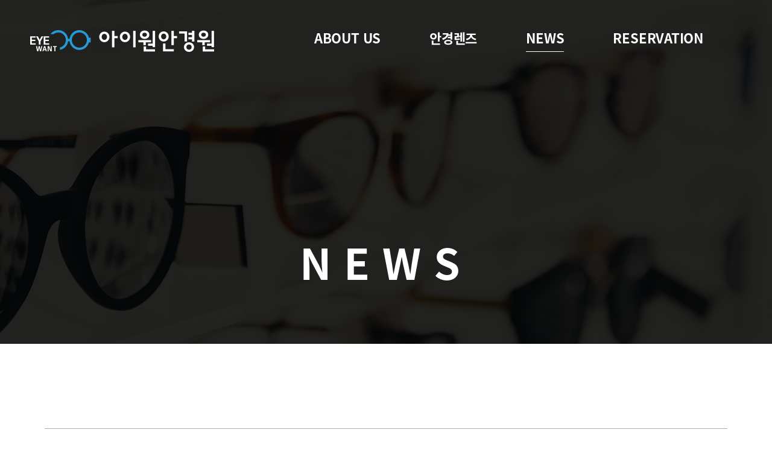

--- FILE ---
content_type: text/html; charset=utf-8
request_url: https://www.eye-want.co.kr/page/news-view.php?page=b_view&s_table=news&aq_id=323&pg=1&aq_part=
body_size: 13495
content:
<!doctype html>
<html lang="ko">
<head>
<title>아이원안경원</title>
<link rel="SHORTCUT ICON" href="/img/iwant.ico" />
<meta charset="utf-8">
<meta name="viewport" content="user-scalable=no, initial-scale=1.0, maximum-scale=1.0, minimum-scale=1.0, width=device-width">
<meta name="author" content="">
<meta name="description" content="검안센터와 최신장비와 시설을 보유한 아이원안경원">
<meta name="keywords" content="아이원안경원, 분당안경, 분당렌즈, 누진다초점렌즈, 기능성렌즈, 근시완화, 개인맞춤형, 컴퓨터/사무용, 최첨단3D장비, 독일 칼자이스 3D설계 시스템, 3D안경가공 시스템, 3D 정밀측정 및 가상체험 장비보유">
<meta name="naver-site-verification" content="6177fb1a5da2c422b891e01a2e4a15467bdf05fe" />
<link rel="canonical" href="">
<link rel="stylesheet" type="text/css" href="/css/reset.css?t=1764564760" media="all">
<link rel="stylesheet" type="text/css" href="/css/font.css?t=1764564760" media="all">
<link rel="stylesheet" type="text/css" href="/css/form.css?t=1764564760" media="all">
<link rel="stylesheet" type="text/css" href="/css/style.css?t=1764564760" media="all">
<link rel="stylesheet" type="text/css" href="/css/media.css?t=1764564760" media="all">
<!-- slider -->
<link rel='stylesheet' type="text/css" href="/css/slick.css?t=1764564760" media="all">
<link rel='stylesheet' type="text/css" href="/css/animate.min.css?t=1764564760" media="all">
<link rel="stylesheet" type="text/css" href="/css/swiper.min.css?t=1764564760" media="all">
<link rel="stylesheet" type="text/css" href="/css/swiper-main.css?t=1764564760" media="all">
<!-- 모달팝업 -->
<link rel="stylesheet" type="text/css" href="/css/popModal.css?t=1764564760" media="all">
<link rel="stylesheet" type="text/css" href="/css/iziModal.css?t=1764564760" media="all">


<script type="text/javascript" src="/js/jquery-1.12.4.js?t=1764564760"></script>
<script type="text/javascript" src="/js/front-ui.js?t=1764564760"></script><!-- basic js -->
<script	type="text/javascript" src="/js/jquery.smint.js?t=1764564760"></script><!-- smint 관련 -->
<script type="text/javascript" src="/js/at.vendor.js?t=1764564760"></script><!-- navi selectes 관련 -->
<script type="text/javascript" src="/js/jquery.navgoco.js?t=1764564760"></script><!-- 모바일메뉴 하위메뉴기능 -->
<script type="text/javascript" src="/js/iziModal.js?t=1764564760"></script><!-- 모달팝업 -->
<script type="text/javascript" src="/js/slick.js?t=1764564760"></script>
<script type="text/javascript" src="/js/slick-animation.min.js?t=1764564760"></script>
<script type="text/javascript" src="/js/swiper-5.0.3.min.js?t=1764564760"></script>
<script src="/js/ui.min.js?t=1764564760"></script><!-- 모바일 탭 가로 스크롤 관련 -->
<!--[if lt IE 9]><script src="http://html5shim.googlecode.com/svn/trunk/html5.js"></script><![endif]-->
</head>
<body>
<header id="header">

		<!-- h1 class="logo"><a href="/"><img src="/images/layout/logo.png" alt="logo" /></a></h1 -->
		<!-- gnb -->
		<nav id="gnb">
			<a href="/index.php"><h1 class="logo"></h1></a>
			<h2>메인메뉴</h2>
			<div class="gnb_wrap">


				<ul id="gnb1_ul">
					<li class="gnb1_li">
						<a href="/index.php" class="gnb1_a">ABOUT US</a><span class="bg">하위분류</span>
						<div class="gnb2_ul">
							<ul class="gnb2_ul_box">
								<li class="gnb2_li"><a href="/index.php#about-1" class="gnb2_a">매장소개</a></li>
								<li class="gnb2_li"><a href="/index.php#about-2" class="gnb2_a">EYECARE LAB</a></li>
								<li class="gnb2_li"><a href="/index.php#about-3" class="gnb2_a">VISION THERAPY</a></li>
								<li class="gnb2_li"><a href="/index.php#about-4" class="gnb2_a">LENS</a></li>
							</ul>
						</div>
					</li>
					<li class="gnb1_li">
						<a href="/page/lens.php" class="gnb1_a">안경렌즈</a><span class="bg">하위분류</span>
						<div class="gnb2_ul">
							<ul class="gnb2_ul_box">
								<li class="gnb2_li"><a href="/page/lens.php#lens-1" class="gnb2_a">누진다초점렌즈</a></li>
								<li class="gnb2_li"><a href="/page/lens.php#lens-2" class="gnb2_a">근시진행완화</a></li>
								<li class="gnb2_li"><a href="/page/lens.php#lens-3" class="gnb2_a">오피스</a></li>
								<li class="gnb2_li"><a href="/page/lens.php#lens-4" class="gnb2_a">변색</a></li>
								<li class="gnb2_li"><a href="/page/lens.php#lens-5" class="gnb2_a">블루라이트</a></li>
								<li class="gnb2_li"><a href="/page/lens.php#lens-6" class="gnb2_a">편광</a></li>
								<li class="gnb2_li"><a href="/page/lens.php#lens-7" class="gnb2_a">루테인</a></li>
								<li class="gnb2_li"><a href="/page/lens.php#lens-8" class="gnb2_a">안질환 케어렌즈</a></li>
							</ul>
						</div>
					</li>
					<li class="gnb1_li">
						<a href="/page/news.php" class="gnb1_a">NEWS</a><span class="bg">하위분류</span>
					</li>
					<li class="gnb1_li">
						<a href="/page/reservation.php" class="gnb1_a">RESERVATION</a><span class="bg">하위분류</span>
						<div class="gnb2_ul">
							<ul class="gnb2_ul_box">
								<!-- <li class="gnb2_li"><a href="/page/reservation.php#reservation-1" class="gnb2_a">검안예약</a></li> -->
								<li class="gnb2_li"><a href="https://booking.naver.com/booking/6/bizes/592743/items/4120259" target="_b" class="gnb2_a">검안예약</a></li>
								<li class="gnb2_li"><a href="https://pf.kakao.com/_QxbyLxd"  target="_c" class="gnb2_a">1:1상담</a></li>
								<li class="gnb2_li"><a href="/page/reservation.php#reservation-1" class="gnb2_a">유선예약</a></li>
							</ul>
						</div>
					</li>
				</ul>

			</div>

			<div class="m_open">
				<button class="hamburger mOpener" type="button">
					<span class="hamburger-box">
						<span class="hamburger-inner"></span>
					</span>
				</button>
			</div><!-- // m_open -->

		</nav>
		<!-- // gnb -->

</header>

<!-- MobileMenu -->
<div class="mMenu">
	<div class="mclose">
		<button class="hamburger-active closer" type="button">
			<span class="hamburger-box">
            	<span class="hamburger-inner"></span>
			</span>
		</button>
	</div>

	<div class="list">
		<!-- navi -->
		<ul class="lnav" id="lmenu">
				<li><a href="#">ABOUT US</a>
					<ul>
						<li><a href="/index.php">매장소개</a></li>
						<li><a href="/index.php#about-2">EYECARE LAB</a></li>
						<li><a href="/index.php#about-3">VISION THERAPY</a></li>
						<li><a href="/index.php#about-4">LENS</a></li>
					</ul>
				</li>
				<li>
					<a href="#">안경렌즈</a>
					<ul>
						<li><a href="/page/lens.php">누진다초점렌즈</a></li>
						<li><a href="/page/lens.php#lens-2">근시진행완화</a></li>
						<li><a href="/page/lens.php#lens-3">오피스</a></li>
						<li><a href="/page/lens.php#lens-4">변색</a></li>
						<li><a href="/page/lens.php#lens-5">블루라이트</a></li>
						<li><a href="/page/lens.php#lens-6">편광</a></li>
						<li><a href="/page/lens.php#lens-7">루테인</a></li>
						<li><a href="/page/lens.php#lens-8">안질환 케어렌즈</a></li>
					</ul>
				</li>
				<li class="off"><a href="/page/news.php">NEWS</a></li>
				<li>
					<a href="#">RESERVATION</a>
					<ul>
						<li><a href="https://booking.naver.com/booking/6/bizes/592743/items/4120259" target="_b">검안예약</a></li>
						<li><a href="https://pf.kakao.com/_QxbyLxd"  target="_c">1:1상담</a></li>
						<li><a href="/page/reservation.php#reservation-1">유선예약</a></li>
					</ul>
				</li>
		</ul>
		<!-- // navi -->
	</div>
</div>
<div class="mask"></div>
<!-- //MobileMenu -->

<!-- @@@@@@@@@@@@@@@@@@@@ 여기까지가 header부분입니다. @@@@@@@@@@@@@@@@@@@@ --><div class="location">NEWS</div>
<!-- visual -->
<section id="visual" class="sTop">
	<div class="visual-img-con topbg01"></div>
	<div class="visual-txt-con">
		<h2 class="visual-tit">NEWS</h2>
	</div>
</section>
<!-- //visual -->
<!-- section -->
<div class="section">
	<div class="inner">
		<!-- boardtb -->
		<div class="boardtb">
			<h3 class="tit">을지대 안경광학과 대학원 석박사 랩 세미나 eyewant eyecare lab</h3>
			<div class="time_wrap"> <span class="time">2022-01-25</span><span class="hit">3748</span> </div>
			<!-- div class="file_box">
				<p><a href="123456778.zip" target="_blank">공지파일.zip</a></p>
			</div -->

			<div class="content_box">
	<p>
<img src="/webnote/upload/_quick/2022/02/15/e3d14a3e2208d1f_16448937502639988332.jpg" width="100%" align="bottom" alt="KakaoTalk_20220215_114810807.jpg" title="KakaoTalk_20220215_114810807">
</p>
<p>
<img src="/webnote/upload/_quick/2022/02/03/d4a0e3d277c3e78_16438600870975604578.jpg" width="100%" align="bottom" alt="KakaoTalk_20220126_103343145.jpg" title="KakaoTalk_20220126_103343145">?<img src="/webnote/upload/_quick/2022/02/15/e3d14a3e2208d1f_16448937856785120804.jpg" width="100%" align="bottom" align="bottom" alt="KakaoTalk_20220215_114810925.jpg" title="KakaoTalk_20220215_114810925">
</p>
<p>아이원안경원 EYEWANT EYECARE LAB에서</p>
<p>을지대 안경광학과 대학원 석박사 랩 세미나를 진행하였습니다.</p>
<p>
<br>
</p>
<p>장희정 박사님의 에실로 검안 장비인 VX110, VR800을 활용한 공개 검안과</p>
<p>최규빈 선생님의 VISIOFFICE X 시연은 큰 호응을 얻었습니다.</p>
<p>
<br>
</p>
<p>특히 에실로사의 포롭터인 VR800이 많은 관심을 샀습니다.</p>
<p>0.01D 단위의 정밀 측정과 스마트 에센셜에 점군 시표를 활용한 난시축과</p>
<p>디옵터 파워가 동시에 진행되는것에 신기해 하였습니다.</p>
<p>
<br>
</p>
<p>마무리로 임현성 교수님의 진행으로?</p>
<p>세미나 후 느낀 점, 현안에 대한 의견 교환하는 시간도 의미있는 시간이었습니다.</p>
			</div><!-- // content_box -->
		</div>
		<!-- // boardtb -->
		<div class="btn-group center"><A href='./news-view.php?page=b_view&s_table=news&aq_id=324&pg=1&aq_part=' class='btn-type rbtn2 black_line'>이전 글</a><!-- <a href="#" class="btn-type rbtn2 black_line">이전글</a> --><a href="/page/news.php?pg=1" class="btn-type rbtn2 dgray">목록으로</a><!-- <a href="#" class="btn-type rbtn2 black_line">다음글</a> --><a href='./news-view.php?page=b_view&s_table=news&aq_id=322&pg=1&aq_part=' class='btn-type rbtn2 black_line'>다음 글</a></div>


	</div><!-- // inner -->
</div><!-- // section-->

<footer class="footer">
	<div class="f_inner">
		<div class="sns">
					<ul class="flex-wrap rows">
                            <li>
                                <a href="https://www.instagram.com/eyewant_official/" class="icon instagram" data-type="instagram" target="_blank">
                                    <img src="/images/layout/i_insta.png" alt="instagram">
                                </a>
                            </li>
							<li>
                                <a href="https://www.facebook.com/eyewant.bundang.5" class="icon fbook" data-type="facebook" target="_blank">
                                    <img src="/images/layout/i_fbook.png" alt="facebook">
                                </a>
                            </li>
							<li>
                                <a href="https://blog.naver.com/kichha" class="icon naver" data-type="naver" target="_blank">
                                    <img src="/images/layout/i_blog.png" alt="blog">
                                </a>
                            </li>
							<li>
                                <a href="http://eye-want.com/" class="icon shop" data-type="shop" target="_blank">
									<img src="/images/layout/i_shop.png" alt="shop">
								</a>
                            </li>
							<li>
                                <a href="https://www.youtube.com/channel/UCXzPprC-WLQYW3jefiYSXUg" class="icon youtube" data-type="naver" target="_blank">
									<img src="/images/layout/i_youtube.png" alt="shop">
								</a>
                            </li>
					</ul>
		</div><!-- // sns -->
		<div class="f_menu">
			<ul>
				<li><a href="/page/privacy.php"><em>개인정보처리방침</em></a></li>
				<li><a href="/page/provision.php">법적고지</a></li>
			</ul>
		</div><!-- // f_menu -->
		<div class="f_copy">
			<h3>경기도 성남시 분당구 서현동 251-3 LG에클라트 1차 101-1호 / Tel. 031-603-0102 / Fax. 031-603-0103</h3>
			<h3>대표 : 하기철 / 사업자번호 : 129-35-07757 / 영업시간. 10:00 ~ 21:00 <!-- (월-토, 일요일은 10:00 오픈) --></h3>
			<p>COPYRIGHT Ⓒ EYEWANT. ALL RIGHTS RESERVED</p>
		</div><!-- // f_copy  -->


	</div><!-- // f_inner-->
</footer>
<!-- // footer  -->
<div class="btn_up_layer"></div>

<script type="text/javascript" src="/js/jquery.easing.1.3.js?t=1764564760"></script>
<!-- slider js -->
<script type="text/javascript" src="/js/slider.js?t=1764564760"></script>
<!-- // slider js -->
<script type="text/javascript" src="/js/plugins.min.js?t=1764564760"></script> <!-- gsap.min.js SplitTextmin.js  wow.js imagesloaded.min.js -->
<script type="text/javascript" src="/js/m_menu.js?t=1764564760"></script><!-- menu js -->
<script type="text/javascript" src="/js/default.js?t=1764564760"></script>

</body>
</html>

--- FILE ---
content_type: text/css
request_url: https://www.eye-want.co.kr/css/reset.css?t=1764564760
body_size: 30966
content:
@charset "utf-8";

/*****************************/
/* Publisher olibu. Reset CSS */
/*****************************/


/* **************************************** *
 * RESET FILES
 * **************************************** */

BODY {scrollbar-face-color:#FFFFFF;    /*[실제로 움직이는 바 색상]*/
	scrollbar-shadow-color:#DEDEDE;    /*[바의 그림자 색상]*/
	scrollbar-highlight-color:#DEDEDE;  /*  [바의 왼쪽 위의 얇은 선 색상]*/
	scrollbar-3dlight-color:#FFFFFF;    /*[화살표 부분의 바깥 테두리 색상]*/
	scrollbar-darkshadow-color:#FFFFFF;  /*  [바의 오른쪽 아래 얇은 색상]*/
	scrollbar-track-color:#FFFFFF;   /* [바가 없는 부분(트랙)의 색상]*/
	scrollbar-arrow-color:#DEDEDE;  /* [화살표 색상]*/
	background:#fff;
	color:#333;
	font-family: 'NotoSansKR', 'Montserrat', sans-serif;
    font-style: normal;
    font-weight: 400;
	line-height: 1; 
	margin:0px 0px 0 0px; padding:0 !important;
	overflow:hidden;
}

/* HTML Reset */
* {margin: 0; padding: 0; outline: 0;}
html{font-size: 6.25%; /* rem 적용 font-size:1px;*/ }
html, body {width:100%;height:100%;  }
body{/* font-size:16px;font-size: 16rem;*/ overflow-x: hidden;overflow-y:auto;-ms-overflow-y: scroll;min-width:280px;word-wrap: break-word;word-break: keep-all;}

html, body, div, span, applet, object, iframe, h1, h2, h3, h4, h5, h6, p, blockquote, pre, a, abbr, acronym, address, big, cite, code, del, dfn, em, font, img, ins, kbd, q, s, samp, small, strike, sub, sup, tt, var, b, i, center, dl, dt, dd, ol, ul, li, fieldset, form, label, legend,  caption, article, aside, audio, canvas, details, figcaption, figure, footer, header, hgroup, mark, menu, meter, nav, output, progress, section, summary, time, video { margin:0; padding:0;border:0; color:inherit;font-weight: inherit;font-style: inherit; vertical-align:baseline; /* background:transparent; */ -webkit-text-size-adjust:none;-moz-box-sizing: border-box; -webkit-box-sizing: border-box; box-sizing: border-box;}

header, footer, section, article, aside, nav, hgroup, details, menu, figure, figcaption{display: block;}
div, p, ul, li,ol, table, th, td, textarea, input, span, form, h1, h2, h3, h4, h5, h6, dt, dl, dd, em, sup {padding:0px;margin:0px;vertical-align:top;}
ul, ol, dl, dd, dt, li {list-style:none;}
h1,h2,h3,h4,h5,h6{font-weight:normal}
form, fieldset{margin:0;padding:0;border:0}
table, tbody, tfoot, thead, tr, th, td {margin:0; padding:0; border-collapse:collapse;border-spacing:0;-webkit-text-size-adjust:none;}
table {
    table-layout: fixed;
    border-collapse: collapse;
    border-spacing: 0;
    width:100%;
    min-width:100%;
    vertical-align:middle;
}
table, th, td {
    vertical-align:middle;
}
img {border:0 none; outline:none;vertical-align:top;}
optgroup {font-style:normal;font-size:0px;height:0px;line-height:0px}
label {cursor:pointer;}
img, fieldset {border:0 none transparent;/*'transparent' for Opera7*/}
i, em, address, cite, code, dfn, th, var, {font-style:normal}
caption{visibility:hidden;width:0px;height:0px;overflow:hidden;font-size:0px;margin:0px;padding:0px;line-height:0px}
legend{position:absolute;top:0;left:0;visibility:hidden;width:0px;height:0px;overflow:hidden;font-size:0px;margin:0px;padding:0px;line-height:0px}
/* html5 ie9 else */
article, aside, details, figcaption, figure, footer, header, hgroup, menu, nav, section, summary {display:block;padding:0;margin:0}

hr, legend {display:none;}
blockquote, q { quotes:none;}
blockquote:before, blockquote:after, q:before, q:after { content:''; content:none;}
ins { text-decoration:underline;}
del { text-decoration:line-through;}
mark { background:none;}


.png24 {tmp:expression(setPng24(this));}
@media print {.noprint { display:none; }}

a {text-decoration:none;cursor:pointer;}
a:hover {
	color:#2699d6;
	text-decoration:none;
}
a.hover:hover{
	filter:alpha(opacity=70);
	-moz-opacity:0.7;
	-khtml-opacity:0.7;
	opacity:0.7;
	}
/* a.active { color:#24baef;} */
a:focus {text-decoration: none;}

/*	text-align styles
-------------------------------------------------------------------*/
.center	{ text-align: center !important; }
.left {	text-align: left !important; }
.right { text-align: right !important; }
.middle { vertical-align: middle !important; }
.top { vertical-align: top !important; }

.pointer {cursor:pointer;}
/* .blind {position:absolute; left:-9999em; overflow:hidden; width:0; height:0; line-height:0;} */
.blind {
	position: absolute !important;
	width: 1px;
	height: 1px;
	margin: -1px;
	overflow: hidden;
	clip: rect(1px 1px 1px 1px);
	clip: rect(1px, 1px, 1px, 1px);
}

.div_left{display:block; text-align:left !important; font-size:0; }
.div_center{display:block; text-align:center !important; font-size:0;}
.div_right{display:block; text-align:right !important;font-size:0; }

/*	size styles
-------------------------------------------------------------------*/
.f0 { font-size:0px !important; } /*renders 0px */
.f10 { font-size:10px !important; } /*renders 10px */
.f11 { font-size:11px !important; }  /*renders 11px */
.f12 { font-size:12px !important; } /*renders 12px */
.f13 { font-size:13px !important; } /*renders 12px */
.f14 { font-size:14px !important; } /*renders 14px */
.f15 { font-size:15px !important; } /*renders 15px */
.f16 { font-size:16px !important; } /*renders 16px */
.f18 { font-size:18px !important; } /*renders 18px */
.f20 { font-size:20px !important; } /*renders 20px */
.f22 { font-size:22px !important; } /*renders 22px */
.f24 { font-size:24px !important; } /*renders 24px */
.f26 { font-size:26px !important; } /*renders 26px */
.f30 { font-size:30px !important; } /*renders 30px */
.f34 { font-size:34px !important; } /*renders 34px */
.f36 { font-size:36px !important; } /*renders 36px */
.f38 { font-size:38px !important; } /*renders 38px */


.f_200 {font-weight:200 !important; }
.f_300 {font-weight:300 !important; }
.f_400 {font-weight:400 !important; }
.f_500 {font-weight:500 !important; }
.f_700 {font-weight:700 !important; }
.f_900 {font-weight:900 !important; }

/*	color styles
-------------------------------------------------------------------*/
.red { color: #be1e2d!important; }
.blue { color: #154182 !important; }
.lblue { color: #66d1fe !important; }
.dblue { color: #225ea4 !important; }
.dgray { color: #1a1a1a !important; }
.gray { color: #333 !important; }
.gray1 { color: #666 !important; }
.gray2 { color: #828282 !important; }
.green { color: #55b24d !important; } 
.lgreen { color: #afc80e !important; } 
.yellow { color: #fedd43 !important; }
.brown { color: #473332 !important; }
.orange { color: #f0602f !important; }
.black { color: #000 !important; }
.white { color: #fff !important; }
.maincolor{color:#2699d6 !important;}
.subcolor{color:#1a1a1a !important;} 

.line-through {text-decoration: line-through !important; }
.underline {text-decoration: underline !important; }
 
/* clearFix */
.clearFix:before,
.clearFix:after { content:" "; display:table; clear:both; height:0;}
* html .clearFix {height:1%}
.clear { clear:both; }

/* float */
.floatL { float:left;}
.floatR { float:right;}

.position-center {
    position:absolute;
    left:50%;
    top:50%;
	width:100%;
    max-width:100%;
    max-height:100%;
    transform:translate(-50%, -50%);
}

.flex-start{align-items:flex-start !important;} 
.flex-end{align-items:flex-end !important;}
.flex-center{align-items:center !important;} 


/* skipToContent */
#skipToContent a { position:absolute; top:0px; left:0px; z-index:9999; width:100%; height:1px;	margin-top:-1px; display:block;	background-color:white; font-size:14px; font-weight:bold; color:#111; line-height:1; text-align:center; overflow:hidden;}
#skipToContent a:focus,
#skipToContent a:active { margin-top:0px; height:auto; padding:10px 0px;}

/* selection */
::selection {background:#727a82; color:#fff; text-shadow:none;}
::-moz-selection {background:#727a82; color:#fff; text-shadow:none;}
::-webkit-selection {background:#727a82; color:#fff; text-shadow:none;} 

/* mobile */
input, textarea {-webkit-appearance: none;-webkit-border-radius: 0rem;border-radius: 0rem;font-family: 'Montserrat', sans-serif;}
body.lang-ko input, body.lang-ko textarea {font-family: sans-serif;}

/* reset mobile default style */
html{-ms-text-size-adjust: none;-webkit-text-size-adjust: none;-moz-text-size-adjust: none;text-size-adjust: none;}
body,textarea:focus,input:focus,a:focus {-webkit-tap-highlight-color: rgba(107, 120, 245, .08);} 
body{ -webkit-touch-callout: none;}


.w100{width:100% !important; }
.w80{width:80% !important; }
.w70{width:70% !important; }
.w60{width:60% !important; }
.w50{width:50% !important; }
.w49{width:49% !important; }
.w48{width:48% !important; }
.w45{width:45% !important; }
.w40{width:40% !important; }
.w38{width:38% !important; }
.w35{width:35% !important; }
.w33{width:33.3333% !important; }
.w32{width:32% !important; }
.w30{width:30% !important; }
.w25{width:25% !important; }
.w20{width:20% !important; }
.w15{width:15% !important; }
.w10{width:10% !important; }

.w20p{width:20px !important; }
.w30p{width:30px !important; }
.w40p{width:40px !important; }
.w50p{width:50px !important; }
.w60p{width:60px !important; }
.w70p{width:70px !important; }
.w80p{width:80px !important; }
.w90p{width:90px !important; }
.w100p{width:100px !important; }
.w110p{width:110px !important; }
.w120p{width:120px !important; }
.w140p{width:140px !important; }
.w150p{width:150px !important; }
.w180p{width:180px !important; }
.w200p{width:200px !important; }
.w220p{width:220px !important; }
.w250p{width:250px !important; }
.w300p{width:300px !important; }
.w350p{width:350px !important; }
.w400p{width:400px !important; }
.w450p{width:450px !important; }
.w500p{width:500px !important; }

.h50p{height:50px !important; }
.h80p{height:80px !important; }
.h100p{height:100px !important; }
.h150p{height:150px !important; }
.h200p{height:200px !important; }
.h300p{height:300px !important; }

.col50{width:50% !important; }



.line-height-28{line-height:28px !important; }
.line-height-35{line-height:35px !important; }

/*==================================================================
	padding setting
===================================================================*/

.p0{padding:0px !important; }
.p1{padding:1px !important; }
.p2{padding:2px !important; }
.p3{padding:3px !important; }
.p4{padding:4px !important; }
.p5{padding:5px !important; }
.p6{padding:6px !important; }
.p7{padding:7px !important; }
.p8{padding:8px !important; }
.p9{padding:9px !important; }
.p10{padding:10px !important; }
.p11{padding:11px !important; }
.p12{padding:12px !important; }
.p13{padding:13px !important; }
.p14{padding:14px !important; }
.p15{padding:15px !important; }
.p16{padding:16px !important; }
.p17{padding:17px !important; }
.p18{padding:18px !important; }
.p19{padding:19px !important; }
.p20{padding:20px !important; }
.p21{padding:21px !important; }
.p22{padding:22px !important; }
.p23{padding:23px !important; }
.p24{padding:24px !important; }
.p25{padding:25px !important; }
.p26{padding:26px !important; }
.p27{padding:27px !important; }
.p28{padding:28px !important; }
.p29{padding:29px !important; }
.p30{padding:30px !important; }
.p31{padding:31px !important; }
.p32{padding:32px !important; }
.p33{padding:33px !important; }
.p34{padding:34px !important; }
.p35{padding:35px !important; }
.p36{padding:36px !important; }
.p37{padding:37px !important; }
.p38{padding:38px !important; }
.p39{padding:39px !important; }
.p40{padding:40px !important; }
.p41{padding:41px !important; }
.p42{padding:42px !important; }
.p43{padding:43px !important; }
.p44{padding:44px !important; }
.p45{padding:45px !important; }
.p46{padding:46px !important; }
.p47{padding:47px !important; }
.p48{padding:48px !important; }
.p49{padding:49px !important; }
.p50{padding:50px !important; }

.pt0{padding-top:0px !important; }
.pt1{padding-top:1px !important; }
.pt2{padding-top:2px !important; }
.pt3{padding-top:3px !important; }
.pt4{padding-top:4px !important; }
.pt5{padding-top:5px !important; }
.pt6{padding-top:6px !important; }
.pt7{padding-top:7px !important; }
.pt8{padding-top:8px !important; }
.pt9{padding-top:9px !important; }
.pt10{padding-top:10px !important; }
.pt11{padding-top:11px !important; }
.pt12{padding-top:12px !important; }
.pt13{padding-top:13px !important; }
.pt14{padding-top:14px !important; }
.pt15{padding-top:15px !important; }
.pt16{padding-top:16px !important; }
.pt17{padding-top:17px !important; }
.pt18{padding-top:18px !important; }
.pt19{padding-top:19px !important; }
.pt20{padding-top:20px !important; }
.pt21{padding-top:21px !important; }
.pt22{padding-top:22px !important; }
.pt23{padding-top:23px !important; }
.pt24{padding-top:24px !important; }
.pt25{padding-top:25px !important; }
.pt26{padding-top:26px !important; }
.pt27{padding-top:27px !important; }
.pt28{padding-top:28px !important; }
.pt29{padding-top:29px !important; }
.pt30{padding-top:30px !important; }
.pt31{padding-top:31px !important; }
.pt32{padding-top:32px !important; }
.pt33{padding-top:33px !important; }
.pt34{padding-top:34px !important; }
.pt35{padding-top:35px !important; }
.pt36{padding-top:36px !important; }
.pt37{padding-top:37px !important; }
.pt38{padding-top:38px !important; }
.pt39{padding-top:39px !important; }
.pt40{padding-top:40px !important; }
.pt41{padding-top:41px !important; }
.pt42{padding-top:42px !important; }
.pt43{padding-top:43px !important; }
.pt44{padding-top:44px !important; }
.pt45{padding-top:45px !important; }
.pt46{padding-top:46px !important; }
.pt47{padding-top:47px !important; }
.pt48{padding-top:48px !important; }
.pt49{padding-top:49px !important; }
.pt50{padding-top:50px !important; }
.pt55{padding-top:55px !important; }
.pt60{padding-top:60px !important; }
.pt70{padding-top:70px !important; }
.pt80{padding-top:80px !important; }
.pt90{padding-top:90px !important; }
.pt100{padding-top:100px !important; }


.pr0{padding-right:0px !important; }
.pr1{padding-right:1px !important; }
.pr2{padding-right:2px !important; }
.pr3{padding-right:3px !important; }
.pr4{padding-right:4px !important; }
.pr5{padding-right:5px !important; }
.pr6{padding-right:6px !important; }
.pr7{padding-right:7px !important; }
.pr8{padding-right:8px !important; }
.pr9{padding-right:9px !important; }
.pr10{padding-right:10px !important; }
.pr11{padding-right:11px !important; }
.pr12{padding-right:12px !important; }
.pr13{padding-right:13px !important; }
.pr14{padding-right:14px !important; }
.pr15{padding-right:15px !important; }
.pr16{padding-right:16px !important; }
.pr17{padding-right:17px !important; }
.pr18{padding-right:18px !important; }
.pr19{padding-right:19px !important; }
.pr20{padding-right:20px !important; }
.pr21{padding-right:21px !important; }
.pr22{padding-right:22px !important; }
.pr23{padding-right:23px !important; }
.pr24{padding-right:24px !important; }
.pr25{padding-right:25px !important; }
.pr26{padding-right:26px !important; }
.pr27{padding-right:27px !important; }
.pr28{padding-right:28px !important; }
.pr29{padding-right:29px !important; }
.pr30{padding-right:30px !important; }
.pr31{padding-right:31px !important; }
.pr32{padding-right:32px !important; }
.pr33{padding-right:33px !important; }
.pr34{padding-right:34px !important; }
.pr35{padding-right:35px !important; }
.pr36{padding-right:36px !important; }
.pr37{padding-right:37px !important; }
.pr38{padding-right:38px !important; }
.pr39{padding-right:39px !important; }
.pr40{padding-right:40px !important; }
.pr41{padding-right:41px !important; }
.pr42{padding-right:42px !important; }
.pr43{padding-right:43px !important; }
.pr44{padding-right:44px !important; }
.pr45{padding-right:45px !important; }
.pr46{padding-right:46px !important; }
.pr47{padding-right:47px !important; }
.pr48{padding-right:48px !important; }
.pr49{padding-right:49px !important; }
.pr50{padding-right:50px !important; }

.pb0{padding-bottom:0px !important; }
.pb1{padding-bottom:1px !important; }
.pb2{padding-bottom:2px !important; }
.pb3{padding-bottom:3px !important; }
.pb4{padding-bottom:4px !important; }
.pb5{padding-bottom:5px !important; }
.pb6{padding-bottom:6px !important; }
.pb7{padding-bottom:7px !important; }
.pb8{padding-bottom:8px !important; }
.pb9{padding-bottom:9px !important; }
.pb10{padding-bottom:10px !important; }
.pb11{padding-bottom:11px !important; }
.pb12{padding-bottom:12px !important; }
.pb13{padding-bottom:13px !important; }
.pb14{padding-bottom:14px !important; }
.pb15{padding-bottom:15px !important; }
.pb16{padding-bottom:16px !important; }
.pb17{padding-bottom:17px !important; }
.pb18{padding-bottom:18px !important; }
.pb19{padding-bottom:19px !important; }
.pb20{padding-bottom:20px !important; }
.pb21{padding-bottom:21px !important; }
.pb22{padding-bottom:22px !important; }
.pb23{padding-bottom:23px !important; }
.pb24{padding-bottom:24px !important; }
.pb25{padding-bottom:25px !important; }
.pb26{padding-bottom:26px !important; }
.pb27{padding-bottom:27px !important; }
.pb28{padding-bottom:28px !important; }
.pb29{padding-bottom:29px !important; }
.pb30{padding-bottom:30px !important; }
.pb31{padding-bottom:31px !important; }
.pb32{padding-bottom:32px !important; }
.pb33{padding-bottom:33px !important; }
.pb34{padding-bottom:34px !important; }
.pb35{padding-bottom:35px !important; }
.pb36{padding-bottom:36px !important; }
.pb37{padding-bottom:37px !important; }
.pb38{padding-bottom:38px !important; }
.pb39{padding-bottom:39px !important; }
.pb40{padding-bottom:40px !important; }
.pb41{padding-bottom:41px !important; }
.pb42{padding-bottom:42px !important; }
.pb43{padding-bottom:43px !important; }
.pb44{padding-bottom:44px !important; }
.pb45{padding-bottom:45px !important; }
.pb46{padding-bottom:46px !important; }
.pb47{padding-bottom:47px !important; }
.pb48{padding-bottom:48px !important; }
.pb49{padding-bottom:49px !important; }
.pb50{padding-bottom:50px !important; }

.pl0{padding-left:0px !important; }
.pl1{padding-left:1px !important; }
.pl2{padding-left:2px !important; }
.pl3{padding-left:3px !important; }
.pl4{padding-left:4px !important; }
.pl5{padding-left:5px !important; }
.pl6{padding-left:6px !important; }
.pl7{padding-left:7px !important; }
.pl8{padding-left:8px !important; }
.pl9{padding-left:9px !important; }
.pl10{padding-left:10px !important; }
.pl11{padding-left:11px !important; }
.pl12{padding-left:12px !important; }
.pl13{padding-left:13px !important; }
.pl14{padding-left:14px !important; }
.pl15{padding-left:15px !important; }
.pl16{padding-left:16px !important; }
.pl17{padding-left:17px !important; }
.pl18{padding-left:18px !important; }
.pl19{padding-left:19px !important; }
.pl20{padding-left:20px !important; }
.pl21{padding-left:21px !important; }
.pl22{padding-left:22px !important; }
.pl23{padding-left:23px !important; }
.pl24{padding-left:24px !important; }
.pl25{padding-left:25px !important; }
.pl26{padding-left:26px !important; }
.pl27{padding-left:27px !important; }
.pl28{padding-left:28px !important; }
.pl29{padding-left:29px !important; }
.pl30{padding-left:30px !important; }
.pl31{padding-left:31px !important; }
.pl32{padding-left:32px !important; }
.pl33{padding-left:33px !important; }
.pl34{padding-left:34px !important; }
.pl35{padding-left:35px !important; }
.pl36{padding-left:36px !important; }
.pl37{padding-left:37px !important; }
.pl38{padding-left:38px !important; }
.pl39{padding-left:39px !important; }
.pl40{padding-left:40px !important; }
.pl41{padding-left:41px !important; }
.pl42{padding-left:42px !important; }
.pl43{padding-left:43px !important; }
.pl44{padding-left:44px !important; }
.pl45{padding-left:45px !important; }
.pl46{padding-left:46px !important; }
.pl47{padding-left:47px !important; }
.pl48{padding-left:48px !important; }
.pl49{padding-left:49px !important; }
.pl50{padding-left:50px !important; }
.pl55{padding-left:55px !important; }
.pl60{padding-left:60px !important; }
.pl70{padding-left:70px !important; }
.pl80{padding-left:80px !important; }
.pl90{padding-left:90px !important; }
.pl95{padding-left:95px !important; }
.pl100{padding-left:100px !important; }
.pl110{padding-left:110px !important; }
.pl112{padding-left:112px !important; }
.pl120{padding-left:120px !important; }
.pl125{padding-left:125px !important; }
.pl350{padding-left:350px !important; }

/*==================================================================
	margin setting
===================================================================*/

.m0{margin:0px !important; }
.m1{margin:1px !important; }
.m2{margin:2px !important; }
.m3{margin:3px !important; }
.m4{margin:4px !important; }
.m5{margin:5px !important; }
.m6{margin:6px !important; }
.m7{margin:7px !important; }
.m8{margin:8px !important; }
.m9{margin:9px !important; }
.m10{margin:10px !important; }
.m11{margin:11px !important; }
.m12{margin:12px !important; }
.m13{margin:13px !important; }
.m14{margin:14px !important; }
.m15{margin:15px !important; }
.m16{margin:16px !important; }
.m17{margin:17px !important; }
.m18{margin:18px !important; }
.m19{margin:19px !important; }
.m20{margin:20px !important; }
.m21{margin:21px !important; }
.m22{margin:22px !important; }
.m23{margin:23px !important; }
.m24{margin:24px !important; }
.m25{margin:25px !important; }
.m26{margin:26px !important; }
.m27{margin:27px !important; }
.m28{margin:28px !important; }
.m29{margin:29px !important; }
.m30{margin:30px !important; }
.m31{margin:31px !important; }
.m32{margin:32px !important; }
.m33{margin:33px !important; }
.m34{margin:34px !important; }
.m35{margin:35px !important; }
.m36{margin:36px !important; }
.m37{margin:37px !important; }
.m38{margin:38px !important; }
.m39{margin:39px !important; }
.m40{margin:40px !important; }
.m41{margin:41px !important; }
.m42{margin:42px !important; }
.m43{margin:43px !important; }
.m44{margin:44px !important; }
.m45{margin:45px !important; }
.m46{margin:46px !important; }
.m47{margin:47px !important; }
.m48{margin:48px !important; }
.m49{margin:49px !important; }
.m50{margin:50px !important; }


.mt0{margin-top:0px !important; }
.mt1{margin-top:1px !important; }
.mt2{margin-top:2px !important; }
.mt3{margin-top:3px !important; }
.mt4{margin-top:4px !important; }
.mt5{margin-top:5px !important; }
.mt6{margin-top:6px !important; }
.mt7{margin-top:7px !important; }
.mt8{margin-top:8px !important; }
.mt9{margin-top:9px !important; }
.mt10{margin-top:10px !important; }
.mt11{margin-top:11px !important; }
.mt12{margin-top:12px !important; }
.mt13{margin-top:13px !important; }
.mt14{margin-top:14px !important; }
.mt15{margin-top:15px !important; }
.mt16{margin-top:16px !important; }
.mt17{margin-top:17px !important; }
.mt18{margin-top:18px !important; }
.mt19{margin-top:19px !important; }
.mt20{margin-top:20px !important; }
.mt21{margin-top:21px !important; }
.mt22{margin-top:22px !important; }
.mt23{margin-top:23px !important; }
.mt24{margin-top:24px !important; }
.mt25{margin-top:25px !important; }
.mt26{margin-top:26px !important; }
.mt27{margin-top:27px !important; }
.mt28{margin-top:28px !important; }
.mt29{margin-top:29px !important; }
.mt30{margin-top:30px !important; }
.mt31{margin-top:31px !important; }
.mt32{margin-top:32px !important; }
.mt33{margin-top:33px !important; }
.mt34{margin-top:34px !important; }
.mt35{margin-top:35px !important; }
.mt36{margin-top:36px !important; }
.mt37{margin-top:37px !important; }
.mt38{margin-top:38px !important; }
.mt39{margin-top:39px !important; }
.mt40{margin-top:40px !important; }
.mt41{margin-top:41px !important; }
.mt42{margin-top:42px !important; }
.mt43{margin-top:43px !important; }
.mt44{margin-top:44px !important; }
.mt45{margin-top:45px !important; }
.mt46{margin-top:46px !important; }
.mt47{margin-top:47px !important; }
.mt48{margin-top:48px !important; }
.mt49{margin-top:49px !important; }
.mt50{margin-top:50px !important; }
.mt60{margin-top:60px !important; }
.mt65{margin-top:65px !important; }
.mt70{margin-top:70px !important; }
.mt80{margin-top:80px !important; }
.mt90{margin-top:90px !important; }
.mt100{margin-top:100px !important; }
.mt120{margin-top:120px !important; }

.mr0{margin-right:0px !important; }
.mr1{margin-right:1px !important; }
.mr2{margin-right:2px !important; }
.mr3{margin-right:3px !important; }
.mr4{margin-right:4px !important; }
.mr5{margin-right:5px !important; }
.mr6{margin-right:6px !important; }
.mr7{margin-right:7px !important; }
.mr8{margin-right:8px !important; }
.mr9{margin-right:9px !important; }
.mr10{margin-right:10px !important; }
.mr11{margin-right:11px !important; }
.mr12{margin-right:12px !important; }
.mr13{margin-right:13px !important; }
.mr14{margin-right:14px !important; }
.mr15{margin-right:15px !important; }
.mr16{margin-right:16px !important; }
.mr17{margin-right:17px !important; }
.mr18{margin-right:18px !important; }
.mr19{margin-right:19px !important; }
.mr20{margin-right:20px !important; }
.mr21{margin-right:21px !important; }
.mr22{margin-right:22px !important; }
.mr23{margin-right:23px !important; }
.mr24{margin-right:24px !important; }
.mr25{margin-right:25px !important; }
.mr26{margin-right:26px !important; }
.mr27{margin-right:27px !important; }
.mr28{margin-right:28px !important; }
.mr29{margin-right:29px !important; }
.mr30{margin-right:30px !important; }
.mr31{margin-right:31px !important; }
.mr32{margin-right:32px !important; }
.mr33{margin-right:33px !important; }
.mr34{margin-right:34px !important; }
.mr35{margin-right:35px !important; }
.mr36{margin-right:36px !important; }
.mr37{margin-right:37px !important; }
.mr38{margin-right:38px !important; }
.mr39{margin-right:39px !important; }
.mr40{margin-right:40px !important; }
.mr41{margin-right:41px !important; }
.mr42{margin-right:42px !important; }
.mr43{margin-right:43px !important; }
.mr44{margin-right:44px !important; }
.mr45{margin-right:45px !important; }
.mr46{margin-right:46px !important; }
.mr47{margin-right:47px !important; }
.mr48{margin-right:48px !important; }
.mr49{margin-right:49px !important; }
.mr50{margin-right:50px !important; }

.mb0{margin-bottom:0px !important; }
.mb1{margin-bottom:1px !important; }
.mb2{margin-bottom:2px !important; }
.mb3{margin-bottom:3px !important; }
.mb4{margin-bottom:4px !important; }
.mb5{margin-bottom:5px !important; }
.mb6{margin-bottom:6px !important; }
.mb7{margin-bottom:7px !important; }
.mb8{margin-bottom:8px !important; }
.mb9{margin-bottom:9px !important; }
.mb10{margin-bottom:10px !important; }
.mb11{margin-bottom:11px !important; }
.mb12{margin-bottom:12px !important; }
.mb13{margin-bottom:13px !important; }
.mb14{margin-bottom:14px !important; }
.mb15{margin-bottom:15px !important; }
.mb16{margin-bottom:16px !important; }
.mb17{margin-bottom:17px !important; }
.mb18{margin-bottom:18px !important; }
.mb19{margin-bottom:19px !important; }
.mb20{margin-bottom:20px !important; }
.mb21{margin-bottom:21px !important; }
.mb22{margin-bottom:22px !important; }
.mb23{margin-bottom:23px !important; }
.mb24{margin-bottom:24px !important; }
.mb25{margin-bottom:25px !important; }
.mb26{margin-bottom:26px !important; }
.mb27{margin-bottom:27px !important; }
.mb28{margin-bottom:28px !important; }
.mb29{margin-bottom:29px !important; }
.mb30{margin-bottom:30px !important; }
.mb31{margin-bottom:31px !important; }
.mb32{margin-bottom:32px !important; }
.mb33{margin-bottom:33px !important; }
.mb34{margin-bottom:34px !important; }
.mb35{margin-bottom:35px !important; }
.mb36{margin-bottom:36px !important; }
.mb37{margin-bottom:37px !important; }
.mb38{margin-bottom:38px !important; }
.mb39{margin-bottom:39px !important; }
.mb40{margin-bottom:40px !important; }
.mb41{margin-bottom:41px !important; }
.mb42{margin-bottom:42px !important; }
.mb43{margin-bottom:43px !important; }
.mb44{margin-bottom:44px !important; }
.mb45{margin-bottom:45px !important; }
.mb46{margin-bottom:46px !important; }
.mb47{margin-bottom:47px !important; }
.mb48{margin-bottom:48px !important; }
.mb49{margin-bottom:49px !important; }
.mb50{margin-bottom:50px !important;}
.mb60{margin-bottom:60px !important;}

.ml0{margin-left:0px !important; }
.ml1{margin-left:1px !important; }
.ml2{margin-left:2px !important; }
.ml3{margin-left:3px !important; }
.ml4{margin-left:4px !important; }
.ml5{margin-left:5px !important; }
.ml6{margin-left:6px !important; }
.ml7{margin-left:7px !important; }
.ml8{margin-left:8px !important; }
.ml9{margin-left:9px !important; }
.ml10{margin-left:10px !important; }
.ml11{margin-left:11px !important; }
.ml12{margin-left:12px !important; }
.ml13{margin-left:13px !important; }
.ml14{margin-left:14px !important; }
.ml15{margin-left:15px !important; }
.ml16{margin-left:16px !important; }
.ml17{margin-left:17px !important; }
.ml18{margin-left:18px !important; }
.ml19{margin-left:19px !important; }
.ml20{margin-left:20px !important; }
.ml21{margin-left:21px !important; }
.ml22{margin-left:22px !important; }
.ml23{margin-left:23px !important; }
.ml24{margin-left:24px !important; }
.ml25{margin-left:25px !important; }
.ml26{margin-left:26px !important; }
.ml27{margin-left:27px !important; }
.ml28{margin-left:28px !important; }
.ml29{margin-left:29px !important; }
.ml30{margin-left:30px !important; }
.ml31{margin-left:31px !important; }
.ml32{margin-left:32px !important; }
.ml33{margin-left:33px !important; }
.ml34{margin-left:34px !important; }
.ml35{margin-left:35px !important; }
.ml36{margin-left:36px !important; }
.ml37{margin-left:37px !important; }
.ml38{margin-left:38px !important; }
.ml39{margin-left:39px !important; }
.ml40{margin-left:40px !important; }
.ml41{margin-left:41px !important; }
.ml42{margin-left:42px !important; }
.ml43{margin-left:43px !important; }
.ml44{margin-left:44px !important; }
.ml45{margin-left:45px !important; }
.ml46{margin-left:46px !important; }
.ml47{margin-left:47px !important; }
.ml48{margin-left:48px !important; }
.ml49{margin-left:49px !important; }
.ml50{margin-left:50px !important; }
.ml60{margin-left:60px !important; }
.ml70{margin-left:70px !important; }
.ml80{margin-left:80px !important; }
.ml100{margin-left:100px !important; }
.ml150{margin-left:150px !important; }

.mr_2{margin-right:2% !important; }
.mr_1{margin-right:1% !important; }



--- FILE ---
content_type: text/css
request_url: https://www.eye-want.co.kr/css/font.css?t=1764564760
body_size: 4438
content:
@charset "utf-8";
/*
 * Font         : NotoSansKR, Montserrat, k-font
 * License      : 
 * description  :
 */


/* ************************************** *
 * NotoSansKR
 * Design Medium - 웹 폰트 Regular
 * Design Bold - 웹 폰트 Medium
 * ************************************** */
@font-face {
  font-family: 'NotoSansKR';
  font-style: normal;
  font-weight: 100;
  src: url(../fonts/NotoSansKR-Thin.woff2) format('woff2'),
       url(../fonts/NotoSansKR-Thin.woff) format('woff'),
       url(../fonts/NotoSansKR-Thin.otf) format('opentype');
}
@font-face {
  font-family: 'NotoSansKR';
  font-style: normal;
  font-weight: 200;
  src: url(../fonts/NotoSansKR-Light.woff2) format('woff2'),
       url(../fonts/NotoSansKR-Light.woff) format('woff'),
       url(../fonts/NotoSansKR-Light.otf) format('opentype');
}
@font-face {
   font-family: 'NotoSansKR';
   font-style: normal;
   font-weight: 400;
   src: url(../fonts/NotoSansKR-Regular.woff2) format('woff2'),
        url(../fonts/NotoSansKR-Regular.woff) format('woff'),
        url(../fonts/NotoSansKR-Regular.otf) format('opentype');
 }
@font-face {
   font-family: 'NotoSansKR';
   font-style: normal;
   font-weight: 500;
   src: url(../fonts/NotoSansKR-Medium.woff2) format('woff2'),
        url(../fonts/NotoSansKR-Medium.woff) format('woff'),
        url(../fonts/NotoSansKR-Medium.otf) format('opentype');
 }
@font-face {
   font-family: 'NotoSansKR';
   font-style: normal;
   font-weight: 700;
   src: url(../fonts/NotoSansKR-Bold.woff2) format('woff2'),
        url(../fonts/NotoSansKR-Bold.woff) format('woff'),
        url(../fonts/NotoSansKR-Bold.otf) format('opentype');
 }
@font-face {
   font-family: 'NotoSansKR';
   font-style: normal;
   font-weight: 900;
   src: url(../fonts/NotoSansKR-Black.woff2) format('woff2'),
        url(../fonts/NotoSansKR-Black.woff) format('woff'),
        url(../fonts/NotoSansKR-Black.otf) format('opentype');
 }
/* ************************************** *
 * k-FONT
 * ************************************** */
@font-face {
    font-family:'k-font';
    font-style: normal;
    font-display: block;
    font-weight: normal;
    src: url(../fonts/k-font.eot);
    src: local("?"),
         url(../fonts/k-font.woff) format('woff');
}

/* ************************************** *
 * 숫자와 영문은
 * ************************************** */
@font-face {
  font-family: "NotoSansKR";
  src: url('../fonts/OpenSans-Regular-webfont.eot');
  src: url('../fonts/OpenSans-Regular-webfont.eot?#iefix') format('embedded-opentype'),
       url('../fonts/OpenSans-Regular-webfont.woff') format('woff'),
  unicode-range: U+0020-007E;
  font-style: normal;
  font-weight: 400;
}

@font-face {
  font-family: "NotoSansKR";
  src: url('../fonts/OpenSans-Semibold-webfont.eot');
  src: url('../fonts/OpenSans-Semibold-webfont.eot?#iefix') format('embedded-opentype'),
       url('../fonts/OpenSans-Semibold-webfont.woff') format('woff'),
  unicode-range: U+0020-007E;
  font-style: normal;
  font-weight: 500;
}

@font-face {
  font-family: "NotoSansKR";
  src: url('../fonts/OpenSans-Bold-webfont.eot');
  src: url('../fonts/OpenSans-Bold-webfont.eot?#iefix') format('embedded-opentype'),
       url('../fonts/OpenSans-Bold-webfont.woff') format('woff'),
  unicode-range: U+0020-007E;
  font-style: normal;
  font-weight: 700;
}

@font-face{
	font-family:'Buri';
	font-style:normal;
	src:url(/fonts/Arita-buri-Thin.eot);
	src:url(/fonts/Arita-buri-Thin.eot?#iefix) format('embedded-opentype'),
		url(/fonts/Arita-buri-Thin.woff) format('woff');
	font-weight:200;
}
@font-face{
	font-family:'Buri';
	font-style:normal;
	src:url(/fonts/Arita-buri-Regular.eot);
	src:url(/fonts/Arita-buri-Regular.eot?#iefix) format('embedded-opentype'),
		url(/fonts/Arita-buri-Regular.woff) format('woff');
	font-weight:300;
}
@font-face{
	font-family:'Buri';
	font-style:normal;
	src:url(/fonts/Arita-buri-ExtraBold.eot);
	src:url(/fonts/Arita-buri-ExtraBold.eot?#iefix) format('embedded-opentype'),
		url(/fonts/Arita-buri-ExtraBold.woff) format('woff');
	font-weight:400;
}
@font-face{
	font-family:'Buri';
	font-style:normal;
	src:url(/fonts/Arita-buri-Bold.eot);
	src:url(/fonts/Arita-buri-Bold.eot?#iefix) format('embedded-opentype'),
		url(/fonts/Arita-buri-Bold.woff) format('woff');
	font-weight:500;
}

--- FILE ---
content_type: text/css
request_url: https://www.eye-want.co.kr/css/form.css?t=1764564760
body_size: 19818
content:
@charset "utf-8";
/* form */
input,
label,
select,
button
{
    margin:0;
    border:0;
    padding:0;
    display:inline-block;
    vertical-align:middle;
    white-space:normal;
    background:none;
    line-height:1;
    font-family:inherit;
}
textarea
{
    margin:0;
    border:0;
    padding:0;
    display:inline-block;
    vertical-align:middle;   
    background:none;
    line-height:1;
    font-family:inherit;
}

/* Input Reset  */
input[type="checkbox"]{-webkit-appearance:none; -webkit-border-radius:0; background-color:transparent;}
input[type="radio"]{-webkit-appearance:none; -webkit-border-radius:0; background-color:transparent;}
input[type="file"] {border:0px solid #ccc;}
input[type="text"], input[type="password"], input[type="email"], input[type="search"], input[type="image"], input[type="tel"], input[type="number"], textarea {border-radius: 0px;-ms-border-radius: 0;-webkit-border-radius: 0;-moz-border-radius: 0;-webkit-appearance: none;}

input:not([type='checkbox,radio']):focus::-webkit-input-placeholder {color: transparent;}
input:hover {border-radius:0px}
input:focus {outline: none;background-color:#fff;border-color:#727a82}

/* Mobile Reset */
*{-webkit-text-size-adjust:none}

input::placeholder {color:#a7a7a7 !important;font-size:16px;font-weight: 400;}
input:-ms-input-placeholder {color:#a7a7a7 !important;font-size:16px;font-weight: 400;}
input::-ms-input-placeholder { color:#a7a7a7 !important;font-size:16px;font-weight: 400;}
input::-webkit-input-placeholder {color:#a7a7a7 !important;font-size:16px;font-weight: 400;}
input::-moz-placeholder {color:#a7a7a7 !important;font-size:16px;font-weight: 400;}

textarea::placeholder {color:#a7a7a7 !important;font-size:16px;font-weight: 400;}
textarea:-ms-input-placeholder {color:#a7a7a7 !important;font-size:16px;font-weight: 400;}
textarea::-ms-input-placeholder { color:#a7a7a7 !important;font-size:16px;font-weight: 400;}
textarea::-webkit-input-placeholder {color:#a7a7a7 !important;font-size:16px;font-weight: 400;}
textarea::-moz-placeholder {color:#a7a7a7 !important;font-size:16px;font-weight: 400;}

select{-webkit-border-radius:0}

button {font-family: 'NotoSansKR', 'Montserrat', sans-serif;font-style: normal;font-weight: 400; cursor:pointer;}
button * { margin:0; padding:0;}
button::-moz-focus-inner { padding:0; border:0;}

input[type=checkbox] { display: none;  }
input[type=checkbox] + label{display: inline-block;  cursor: pointer;  position: relative;padding-left:30px;margin-right:0px; font-size: 18px; line-height:20px;font-weight: 400;color:#333;vertical-align:top;}
input[type=checkbox]+ label:before {content: "";  display: inline-block;width:20px;height:20px;transition:all .2s;position:absolute; left:0; top:0; margin-right:0px;background:url(/images/layout/i_chkbox_wh.png) 50% 50% no-repeat #ddd;box-sizing: border-box;-webkit-box-sizing: border-box;-moz-box-sizing: border-box;} 
input[type=checkbox]:checked + label:before { background:url(/images/layout/i_chkbox_wh.png) 50% 50% no-repeat #002f7b;}  

input[type=radio] { display: none;  }
input[type=radio] + label{display: inline-block;  cursor: pointer;  position: relative;padding-left:30px;margin-right:0px; font-size: 18px; line-height:20px;font-weight: 400;color:#333;vertical-align:top;}
input[type=radio]+ label:before {content: "";  display: inline-block;width:20px;height:20px;transition:all .2s;position:absolute; left:0; top:0; margin-right:0px; border:2px solid #d9d9d9; background:url(/images/layout/circle_bg_wh.png) 50% 50% no-repeat #fff;border-radius:50%;box-sizing: border-box;-webkit-box-sizing: border-box;-moz-box-sizing: border-box;} 
input[type=radio]:checked + label:before {/*체크모양  content: "\25CF"; text-shadow: 1px 1px 1px rgba(0, 0, 0, .1);font-size: 18px; font-weight:900; color:#002f7b;line-height:20px;*/ border:2px solid #002f7b; background:url(/images/layout/circle_bg.png) 50% 50% no-repeat #fff;text-align: center;box-sizing: border-box;-webkit-box-sizing: border-box;-moz-box-sizing: border-box;} 

button,
input[type=reset],
input[type=button],
input[type=submit],
input[type=checkbox],
input[type=radio],
select, 
input,
textarea
{
    -webkit-box-sizing:content-box;
    -moz-box-sizing:content-box;
    box-sizing:content-box;
}

/*  placeholder 적용시에만 사용 */
textarea.placeholder-color{color:#666 !important;font-size:16px;font-weight: 400;}
input.placeholder-color{color:#666 !important;font-size:16px;font-weight: 400;}
.text-placeholder {color:#666 !important;font-size:16px;font-weight: 400;}

input[type=date],
input[type=datetime],
input[type=datetime-local],
input[type=email],
input[type=month],
input[type=number],
input[type=password],
input[type=range],
input[type=search],
input[type=tel],
input[type=text],
input[type=time],
input[type=url],
input[type=week]
{
    font-size:16px;
}

input[type=checkbox],
input[type=radio]
{
    width:20px;
    height:20px;
}

input[type=search]
{
    -webkit-appearance:textfield;
    -webkit-box-sizing:content-box;
}

::-webkit-search-decoration
{
    display:none;
}

button,
input[type="reset"],
input[type="button"],
input[type="submit"]
{
    overflow:visible;
    width:auto;
}

::-webkit-file-upload-button
{
    padding:0;
    border:0;
    background:none;
}

textarea
{
    vertical-align:top;overflow:auto;
}
select
{
    -webkit-appearance: none;
    -moz-appearance: none;
    -o-appearance: none;
    appearance: none;
    outline-width:0;
    font-size:16px;
}
select::-ms-expand {
    display: none;
}
select[multiple]
{
    vertical-align:top;
}
input[type=text]::-ms-clear {
    display:none;
}


.select_sty1{position:relative;display:inline-block;vertical-align:middle;}
.select_sty1 select{width:100%;height:60px;padding:0px 30px 0px 10px;border:1px solid #e5e5e5;background:#fff;cursor: pointer;color:#a7a7a7;border-radius:4px;box-sizing:border-box;}
.select__arrow{position: absolute;top: 40%;right: 10px;width: 0;height: 0;pointer-events: none;border-style :solid;border-width: 9px 6px 0 6px;border-color: #3e4358 transparent transparent transparent;}

.input_sty1{display:inline-block;vertical-align:middle;transition: all 0.3s ease-out}
.input_sty1 input{width:100%;height:60px;padding:0px 10px;border:1px solid #e5e5e5;background:#fff;color:#444;border-radius:4px;box-sizing:border-box;}
.input_sty1 input:focus {outline: none;background:#fff;border-color:#727a82}
.input_sty1 input:disabled {background:#f1f1f1;}

.input_search{position:relative;display:inline-block;vertical-align:middle;height:55px;transition: all 0.3s ease-out}
.input_search input{width:100%;color:#444;height:55px;padding:0px 30px 0 10px;border:1px solid #e5e5e5;background:#f9f9f9;border-radius:4px;box-sizing:border-box;}
.input_search input:focus {outline: none;background-color: transparent;border-color:#727a82}
.input_search .btn__search{ position: absolute;top: 35%;right:20px;width:14px;height:14px;background:url(/images/layout/i_search.png) 0 50% no-repeat;text-indent: -9999px;}

.search-sm-w{width:280px;}
.search-lg-w{width:100%;}

.input_calendar{position: relative;display:inline-block;vertical-align:middle;height:35px;border:0px solid #d1d1d1;background-color: transparent;border-radius:0px;box-sizing:border-box;transition: all 0.3s ease-out}
.input_calendar input{height:35px;padding:0px 25px 0px 2px;text-align:center;box-sizing:border-box;color:#666;font-size:13px;font-family: 'NotoSansKR'; font-style: normal; font-weight: 400;border-radius:0px;width:100%;}
.input_calendar input:focus {outline: none;background-color: transparent;border-color:#727a82}
.input_calendar input:disabled {background:#f1f1f1;}
.input_calendar .i_calendar{position: absolute;right:5px;top:0;border:0;display: inline-block;width:16px; height:20px;background:url(../img/icon_calendar.png) 0 50% no-repeat;text-indent: -9999px;}

.textArea_sty1 textarea{display: inline-block;width:100%;border:1px solid #e5e5e5;height:300px;font-size:16px; padding: 10px;color:#444;background:#fff;box-sizing: border-box;}
.textArea_sty1 textarea:focus {outline: none;border-color:#727a82}

.textArea_sty2 textarea{display: inline-block;width:100%;border:1px solid #e5e5e5;height:150px; font-size:16px;padding: 10px;white-space: pre-wrap;color:#444;background:#fff;box-sizing: border-box;}
.textArea_sty2 textarea:focus {outline: none;border-color:#727a82}

.checkbox{position:relative;}

.checkbox.type1{display: inline-block;width:100%;text-align:center;} 
.checkbox.type1 label{display:inline-block;width:100%;}
.checkbox.type1 .box{display:inline-block;width:100%;height:0;padding-top:100%;border-radius: 50%;margin-bottom:20px;}
.checkbox.type1 .txt{display:inline-block;width:100%;font-weight:500;font-size:28rem;color:#333;letter-spacing:-0.02em;line-height:1;}
.checkbox.type1 .box.sinmungo-choice1{background:url(../images/sub/sinmungo-choice1.png) 50% 50% no-repeat #fff;border:1px solid #cfcfcf;background-size:auto 50%;}
.checkbox.type1 .box.sinmungo-choice2{background:url(../images/sub/sinmungo-choice2.png) 50% 50% no-repeat #fff;border:1px solid #cfcfcf;background-size:auto 50%;}
.checkbox.type1 input:checked + .box.sinmungo-choice1{background:url(../images/sub/sinmungo-choice1.png) 50% 50% no-repeat #efefef;border:1px solid #efefef;background-size:auto 50%;}
.checkbox.type1 input:checked + .box.sinmungo-choice2{background:url(../images/sub/sinmungo-choice2.png) 50% 50% no-repeat #efefef;border:1px solid #efefef;background-size:auto 50%;}



/* btn-type -------------------------------------------------------------------*/
.btn-group { display: flex; margin:40px 0px;}
.btn-group.right { justify-content: flex-end;}
.btn-group > * {/*min-width: 260px;*/margin-left: 10px;}
.btn-group > *:first-child { margin-left: 0;}
.btn-group.center { display: flex;justify-content: center;}

.btn-group-A {display: flex; margin:40px 0px;}
.btn-group-A.right { justify-content: flex-end;}
.btn-group-A > * {min-width: 240px;margin-left:20px;}
.btn-group-A > *:first-child { margin-left: 0;}
.btn-group-A.center { display: flex;justify-content: center;}

.btn-type {display:inline-block;position:relative;cursor:pointer;transition:all 0.3s}
.btn-type.btn1 {height:60px;line-height:57px;padding:0px 20px;text-align:center; font-size:16px;text-transform:uppercase;font-family: 'NotoSansKR'; font-style: normal;font-weight:200;border-radius:0px;box-sizing: border-box;-webkit-box-sizing:border-box; -moz-box-sizing:border-box;}

.btn-type.rbtn1 {height:60px;line-height:57px;padding:0px 30px;text-align:center; font-size:16px;text-transform:uppercase;font-family: 'NotoSansKR'; font-style: normal;font-weight:200;border-radius:4px;box-sizing: border-box;-webkit-box-sizing:border-box; -moz-box-sizing:border-box;}
.btn-type.rbtn2 {height:50px;line-height:47px;padding:0px 30px;text-align:center; font-size:16px;text-transform:uppercase;font-family: 'NotoSansKR'; font-style: normal;font-weight:200;border-radius:4px;box-sizing: border-box;-webkit-box-sizing:border-box; -moz-box-sizing:border-box;}
.btn-type.rbtn3 {position: relative;height:60px;line-height:57px;padding:0px 35px 0px 25px;text-align:left; font-size:16px;text-transform:uppercase;font-family: 'NotoSansKR'; font-style: normal;font-weight:200;border-radius:4px;box-sizing: border-box;-webkit-box-sizing:border-box; -moz-box-sizing:border-box;}
.btn-type.rbtn3::after { content: ' ';position: absolute; top: 50%;right: 20px; width: 8px; height: 8px; margin-top: -4px;border: 1px solid #fff;border-top: none;border-right: none; transform: rotate(-135deg);}
.btn-type.rbtn4 {height:40px;line-height:37px;padding:0px 30px;text-align:center; font-size:14px;text-transform:uppercase;font-family: 'NotoSansKR'; font-style: normal;font-weight:200;border-radius:4px;box-sizing: border-box;-webkit-box-sizing:border-box; -moz-box-sizing:border-box;}

.btn-type.off {color:#fff !important;border:1px solid #d3d5d7;background:#d3d5d7; paint-order:none; cursor:not-allowed;}

.i_arrow {position: relative; padding-right:20px; text-align: left;}
.i_arrow::after { content: ' ';position: absolute; top: 50%;right: 0px; width: 8px; height: 8px; margin-top: -4px;border: 1px solid #fff;border-top: none;border-right: none; transform: rotate(-135deg);}

.i_arrow_gr {position: relative; padding-right:15px; text-align: left;}
.i_arrow_gr::after { content: ' ';position: absolute; top: 50%;right: 0px; width: 8px; height: 8px; margin-top: -4px;border: 1px solid #333;border-top: none;border-right: none; transform: rotate(-135deg);}

.i_left_arrow {position: relative; padding-left:15px; text-align: left;}
.i_left_arrow::after { content: ' ';position: absolute; top: 50%;left: 0px; width: 8px; height: 8px; margin-top: -4px;border: 1px solid #333;border-top: none;border-right: none; transform: rotate(45deg);}

.i_download {display:inline-block;min-height:12px; padding-right:30px;background:url(/images/layout/i_download.png) right center no-repeat;}


/* color */
.btn-type.black {color:#fff !important;border:1px solid #000;background:#000}
.btn-type.blue {color:#fff !important;border:1px solid #337bcc;background:#337bcc}
.btn-type.dblue {color:#fff !important;border:1px solid #2f3858;background:#2f3858}
.btn-type.dgray {color:#fff !important;border:1px solid #3c3e44;background:#3c3e44}
.btn-type.gray {color:#fff !important;border:1px solid #87888d;background:#87888d}
.btn-type.lgray {color:#fff !important;border:1px solid #c7c7c7;background:#c7c7c7}
.btn-type.white{color:#323232 !important;border:1px solid #707070;background:#fff}
.btn-type.red {color:#fff !important;border:1px solid #e60012;background:#e60012}
.btn-type.black_line {color:#262729 !important;border:1px solid #262729;background:#fff}
.btn-type.gray_line {color:#717379 !important;border:1px solid #717379;background:#fff}
.btn-type.lgray_line {color:#a3a5aa !important;border:1px solid #a3a5aa;background:#fff}
.btn-type.white_line {color:#fff !important;border:1px solid #fff;background-color:transparent; }
.btn-type.main {color:#fff !important;border:1px solid #2699d6;background:#2699d6}
.btn-type.main_line {color:#2699d6 !important;border:1px solid #2699d6;background:#fff}


.btn-type.black:hover {cursor:pointer;background:#fff !important;color:#262729 !important;}
.btn-type.blue:hover {cursor:pointer;background:#fff !important;color:#007dc6 !important;}
.btn-type.dblue:hover {cursor:pointer;background:#fff !important;color:#2f3858 !important;}
.btn-type.dgray:hover {cursor:pointer;background:#fff !important;color:#3c3e44 !important;}
.btn-type.gray:hover {cursor:pointer;background:#fff !important;color:#717379 !important;}
.btn-type.lgray:hover {cursor:pointer;background:#fff !important;color:#a3a5aa !important;}
.btn-type.white:hover {cursor:pointer;background:#707070 !important;color:#fff !important;}
.btn-type.black_line:hover {cursor:pointer;background:#262729 !important;color:#fff !important;}
.btn-type.gray_line:hover {cursor:pointer;border:1px solid #262729; background:#262729 !important;color:#fff !important;}
.btn-type.white_line:hover {cursor:pointer;background:#262729 !important;color:#fff !important;}
.btn-type.red:hover {cursor:pointer;background:#fff !important;color:#e60012 !important;}
.btn-type.lgray_line:hover {cursor:pointer;color:#fff !important;border:1px solid #a3a5aa;background:#a3a5aa}
.btn-type.main:hover {cursor:pointer;color:#fff !important;border:1px solid #262729;background:#262729}
.btn-type.main_line:hover {color:#fff !important;border:1px solid #2699d6;background:#2699d6}
.btn-type.off:hover { paint-order:none; cursor:not-allowed;}


.btn-type.black:hover span.i_arrow::after{border: 1px solid #262729;}
.btn-type.blue:hover span.i_arrow::after{border: 1px solid #007dc6;}
.btn-type.dblue:hover span.i_arrow::after{border: 1px solid #2f3858;}
.btn-type.dgray:hover span.i_arrow::after{border: 1px solid #3c3e44;}
.btn-type.gray:hover span.i_arrow::after{border: 1px solid #717379;}
.btn-type.red:hover span.i_arrow::after{border: 1px solid #e60012;}


.ico-type {display:inline-block;position:relative;cursor:pointer;transition:all 0.3s}
.ico-type.btn_ico {height:35px;line-height:32px; padding:0 20px;text-align:center; font-size:14px;letter-spacing:-0.03em;text-transform:uppercase;font-family: 'NotoSansKR'; font-style: normal;font-weight:400;box-sizing: border-box;-webkit-box-sizing: border-box;-moz-box-sizing: border-box;}
.ico-type.btn_ico.black_line {color:#333 !important;border:1px solid #262729; background:#fff;}
.ico-type.btn_ico span{display:inline-block;padding-left:25px;}

.ico-type.ico1 {line-height:1;padding:5px 10px 6px;text-align:center; font-size:12px;text-transform:uppercase;font-family: 'NotoSansKR'; font-style: normal;font-weight: 400;box-sizing: border-box;-webkit-box-sizing:border-box; -moz-box-sizing:border-box;}

/* color */
.ico-type.black {color:#fff !important;border:1px solid #000;background:#000}
.ico-type.blue {color:#fff !important;border:1px solid #337bcc;background:#337bcc}
.ico-type.dblue {color:#fff !important;border:1px solid #2f3858;background:#2f3858}
.ico-type.dgray {color:#fff !important;border:1px solid #3c3e44;background:#3c3e44}
.ico-type.gray {color:#fff !important;border:1px solid #717379;background:#717379}
.ico-type.lgray {color:#fff !important;border:1px solid #a3a5aa;background:#a3a5aa}
.ico-type.white{color:#323232 !important;border:1px solid #707070;background:#fff}
.ico-type.red {color:#fff !important;border:1px solid #e60012;background:#e60012}
.ico-type.orange {color:#fff !important;border:1px solid #fb9347;background:#fb9347}
.ico-type.black_line {color:#262729 !important;border:1px solid #262729;background:#fff}
.ico-type.gray_line {color:#717379 !important;border:1px solid #717379;background:#fff}
.ico-type.lgray_line {color:#a3a5aa !important;border:1px solid #a3a5aa;background:#fff}
.ico-type.white_line {color:#fff !important;border:1px solid #fff;background-color:transparent; }
.ico-type.main {color:#fff !important;border:1px solid #2699d6;background:#2699d6}
.ico-type.main_line {color:#2699d6 !important;border:1px solid #2699d6;background:#fff}


@media screen and (max-width: 768px) {
.btn-group {margin:30px 0px;}
.btn-type.btn1 {height:50px;line-height:47px;padding:0px 25px;font-size:15px;}
.btn-type.rbtn1 {height:50px;line-height:47px;padding:0px 25px;font-size:15px;}
.btn-type.rbtn2 {height:40px;line-height:37px;padding:0px 20px;font-size:15px;}
.btn-type.rbtn3 {height:50px;line-height:47px;padding:0px 25px 0px 15px;font-size:15px;}
.btn-type.rbtn4 {height:34px;line-height:32px;padding:0px 15px;font-size:14px;}

.btn-group-A { display: flex; margin:30px 0px;}
.btn-group-A > * {flex: 1; min-width: auto;margin-left:5px;}

.select_sty1 select{height:50px;line-height:47px;}
.input_sty1 input{height:50px;}

input[type=checkbox] + label{font-size: 16px; }
input[type=radio] + label{font-size: 16px; }

input::placeholder {font-size:15px;}
input:-ms-input-placeholder {font-size:15px;}
input::-ms-input-placeholder {font-size:15px;}
input::-webkit-input-placeholder {font-size:15px;}
input::-moz-placeholder {font-size:15px;}




}

@media screen and (max-width: 360px) {
.btn-type.btn1 {height:40px;line-height:47px;padding:0px 15px;font-size:14px;}
.btn-type.rbtn1 {height:40px;line-height:47px;padding:0px 15px;font-size:14px;}
.btn-type.rbtn2 {height:40px;line-height:37px;padding:0px 15px;font-size:14px;}
.btn-type.rbtn3 {font-size:14px;}
.btn-group-A { display: flex; margin:30px 0px;padding:0 3%;box-sizing: border-box;}
.btn-group-A > * {flex: 1; min-width: auto;margin-left:5px;}

}

--- FILE ---
content_type: text/css
request_url: https://www.eye-want.co.kr/css/style.css?t=1764564760
body_size: 48553
content:
@charset "utf-8";

/********************************************
	HEADER
********************************************/

#header{position: absolute;top:0;width: 100%; margin:0 auto;transition:all 0.2s ease-in-out; -webkit-transition:all 0.2s ease-in-out;z-index: 3;}
#header .headerWrap{position: relative; width: 100%;max-width:1260px; margin:50px auto 0px;font-size:0;}
/* #header .logo{position: absolute; left:0; top:10px; width:310px;min-height:36px;background:url(../images/layout/logo_white.png) left top no-repeat;text-indent: -9999px;z-index:6;} */

/* 상단 레이아웃 white버전 - 스크롤 반응시 상단 메뉴 */
#header.bg_on{position:fixed;height:80px; background-color: rgba(255,255,255,1);border-bottom:1px solid #ebebeb;}
#header.bg_on .headerWrap{margin:30px auto 0;}
#header.bg_on  .logo{}

#header.bg_on #gnb {margin:20px auto 0px;}
#header.bg_on #gnb #gnb1_ul:before{top: 0px;background-color: rgba(255,255,255,1);border-bottom:1px solid #ebebeb;}
#header.bg_on #gnb.on #gnb1_ul:before{ height: 400px; opacity: 1; }
#header.bg_on #gnb .gnb1_li {line-height:45px; }
#header.bg_on .gnb2_ul {top:60px; padding-top:0px;}
#header.bg_on .gnb2_ul li{top: 0px;}
#header.bg_on #gnb .gnb1_li:hover > a{ color:#2699d6; }
#header.bg_on #gnb .gnb1_li > a:after{background-color: #2699d6;  } 
#header.bg_on .gnb1_a {color:#333;}
#header.bg_on #gnb .logo{background:url(../images/layout/logo_s.png) left top no-repeat;}
#header.bg_on #gnb .m_open{}

/* 메인메뉴 */
#gnb {/* position:absolute; left:0; top:0px;*/ position: relative; z-index:4; width: 100%;max-width:1260px;margin:40px auto 0px;padding:0px;box-sizing: border-box;}
#gnb .logo{position: absolute; left:0; top:10px; width:310px;min-height:36px;background:url(../images/layout/logo_white.png) left top no-repeat;text-indent: -9999px;z-index:6;}
#gnb.on .logo{width:220px;min-height:25px;background:url(../images/layout/logo_s.png) left top no-repeat;}
#gnb .m_open{display:none;position: absolute; right:5%;top:5px;text-align:right;}

#gnb > h2 {position:absolute;font-size:0;line-height:0;overflow:hidden}
#gnb .gnb_wrap {margin:0 auto;position:relative}
#gnb .gnb_wrap:hover, #gnb .gnb_wrap:focus, #gnb .gnb_wrap:active{z-index:4}
#gnb #gnb1_ul { width: 100%; text-align: right; transition: 0.3s; position: relative; }
#gnb #gnb1_ul:before{ content: ""; display: block; width: 100%; height: 0; background-color: rgba(255,255,255,1); border-bottom:1px solid #ebebeb;position: fixed; width: 100%; left: 0; top: 0; z-index: -2; opacity: 0; transition: 0.3s; }
#gnb.on #gnb1_ul:before{ height:450px; opacity: 1; }

#gnb:after{ content: ""; display: block; position: absolute; width: 100%; height: 0px; left: 0; right: 0; margin: 0 auto; bottom: 0px; background-color:#fff; z-index: 5; opacity: 0; transition: 0.3s; }
#gnb:hover:after{ opacity: 1; }
#gnb ul:after {display:block;visibility:hidden;clear:both;content:""}
#gnb .gnb1_li {display: inline-block; line-height:45px;position:relative; padding: 0 40px; }
#gnb .gnb1_li .bg{ display: none; }

.gnb1_a {display:block;font-weight: 700;color:#fff; text-decoration:none; font-size:22px;letter-spacing:-0.01em;text-transform:uppercase;}
.gnb1_li .gnb1_a{ position: relative; display: block; }
.gnb2_li:first-child {border:0}
.gnb2_ul {display: none; position:absolute;top:60px; padding-top:0px;  width: 100%; left: 0; right: 0; opacity: 0; }
.gnb2_ul li{ position: relative; top: 0px; opacity: 0; }

#gnb .gnb1_li > a{ position: relative; transition: 0.3s;cursor: pointer; z-index: 6;}
#gnb.on .gnb1_a{ color:#333;}
#gnb .gnb1_li:hover > a{ color: #2699d6; }
#gnb .gnb1_li > a:after{ content: ""; display: block; width: 100%; height: 2px; background-color: #2699d6; position: absolute; left: 50%; bottom:0px; opacity: 0; transform: scale(0) translate(-50%,0); z-index: 50; } 
#gnb .gnb1_li:hover > a:after{ opacity: 1; transition: 0.5s; transform: scale(1) translate(-50%,0); transition-delay: 0.1s; }

.gnb2_ul .gnb2_ul_box { border-top:0;padding:0; }
.gnb2_a {display:block;padding:8px 0px;font-weight:400;font-size: 16px; letter-spacing:-0.01em;line-height:1.3;color:#333;text-align:center;text-decoration:none;position: relative; z-index: 1;}
a.gnb2_a:hover{ color: #2699d6;font-weight: 500;}

.gnb2_ul.on{ opacity: 1; }
.gnb2_ul.on li:nth-child(1){ opacity: 1; top: 0; /* transition: 1.0s;  */}
.gnb2_ul.on li:nth-child(2){ opacity: 1; top: 0; /*transition: 1.0s; transition-delay: 0.2s;*/ }
.gnb2_ul.on li:nth-child(3){ opacity: 1; top: 0; /*transition: 1.0s; transition-delay: 0.4s;*/ }
.gnb2_ul.on li:nth-child(4){ opacity: 1; top: 0; /*transition: 1.0s; transition-delay: 0.6s;*/ }
.gnb2_ul.on li:nth-child(5){ opacity: 1; top: 0; /*transition: 1.0s; transition-delay: 0.8s;*/ }
.gnb2_ul.on li:nth-child(6){ opacity: 1; top: 0; /*transition: 1.0s; transition-delay: 0.8s;*/ }
.gnb2_ul.on li:nth-child(7){ opacity: 1; top: 0; /*transition: 1.0s; transition-delay: 0.8s;*/ }
.gnb2_ul.on li:nth-child(8){ opacity: 1; top: 0; /*transition: 1.0s; transition-delay: 0.8s;*/ }

.gnb2_a:focus, .gnb2_a:hover {color:#2699d6}

/* 모바일메뉴 */
/* hamburger */
.hamburger { margin-right: 0;margin-left: auto;overflow: visible;cursor: pointer;z-index: 7;border: 0; transition-timing-function: linear;transition-duration: .3s ease;transition-property: opacity, -webkit-filter;transition-property: opacity, filter;transition-property: opacity, filter, -webkit-filter;}
.hamburger-box {position: relative;display: inline-block;width: 27px; height: 21px;vertical-align: middle;}
.hamburger-inner {display: block;top: 0;}

.hamburger-inner:after,
.hamburger-inner:before {display: block;content: '';}
.hamburger-inner,
.hamburger-inner:after,
.hamburger-inner:before {position: absolute; width: 27px; height: 3px; background-color: #fff;transition: transform .3s ease .2s, background-color .3s ease .2s, opacity .3s ease .3s;}
.hamburger-inner:before { top: 9px; left: -8px;}
.hamburger-inner:after { top: 18px;   width: 26px;}

.hamburger-active { margin-right: 0;margin-left: auto;overflow: visible;cursor: pointer;z-index: 7;border: 0; transition-timing-function: linear;transition-duration: .3s ease;transition-property: opacity, -webkit-filter;transition-property: opacity, filter;transition-property: opacity, filter, -webkit-filter;}
.hamburger-active .hamburger-box {position: relative;display: inline-block;width:30px; height:30px;vertical-align: middle;}
.hamburger-active .hamburger-inner,
.hamburger-active .hamburger-inner:after { position: absolute; width: 27px; height: 3px;background-color: #333;transition-delay: .1s;}
.hamburger-active .hamburger-inner { -webkit-transform: translate3d(0, 9px, 0) rotate(45deg); transform: translate3d(0, 9px, 0) rotate(45deg);}
.hamburger-active .hamburger-inner:before {opacity: 0; transition: opacity .3s ease 0s}
.hamburger-active .hamburger-inner:after {width: 27px;-webkit-transform: translate3d(0, -18px, 0) rotate(-90deg); transform: translate3d(0, -18px, 0) rotate(-90deg);}


/* mMenu */
.mask {display:none; position:fixed; top:0; left:0; width:100%; height:100%; padding:0px; z-index:198; background:#000;  -ms-filter: alpha(opacity=80); filter: alpha(opacity=80); opacity:0.8; -moz-opacity:0.8;}
.mask .close{position:absolute;  top:10px;left:10px; z-index:202;} /* add */

.mMenu {display:none; position: fixed; right:-100%; top:0; width:100%; padding:0px; background-color:rgba(255,255,255,1); z-index:202; -webkit-overflow-scrolling: touch; overflow-y: auto;height:100%;}
.mMenu .mclose { position:absolute;  top:30px;right:40px; }
.mMenu .mtitle {display:block;text-align:left;  padding:40px; border-bottom:1px solid #e5e5e5; box-sizing: border-box;}
.mMenu .mtitle .logo_s{display:inline-block; width:100%;}
.mMenu .mtitle .logo_s img{width:150px;}

.mMenu .list {margin-top:80px; padding:60px 40px 40px 40px;border-top:1px solid #e5e5e5; box-sizing: border-box;}
.lnav{width:100%;-webkit-transition: all .25s ease-in;transition: all .25s ease-in;}
.lnav, .lnav ul, .lnav li {list-style: none;}
.lnav ul {margin:0px;}
.lnav {padding: 0px;margin: 0px;}
.lnav > li {margin: 0px 0 30px;overflow:hidden;position: relative;}
.lnav > li li {margin: 0px;}
.lnav > li ul {padding: 20px 0px;}
.lnav > li li li{margin: 0px;}
.lnav a {line-height:1;font-weight: 900;letter-spacing:-0.01em;display: block;outline: none;text-decoration: none;}
.lnav a .caret {float: right;width:13px;height:10px;display: inline-block;vertical-align: top;background:url(../images/layout/lmenu.png) right center no-repeat;-webkit-transition: -webkit-transform .65s ease; transition: transform .65s ease;margin-top:0px;margin-left: 2px;}
.lnav li.open > a > .caret{background:url(../images/layout/lmenu_on.png) center center no-repeat;-webkit-transform: rotate(180deg); -ms-transform: rotate(180deg); transform: rotate(180deg);}

.lnav li a {color:#333; font-size:26rem;line-height:1; padding:5px 20px;} 
.lnav > li li a {color:#333;  font-size:18rem;line-height:1;font-weight: 400;padding:15px 20px;}
/* .lnav > li li li a {padding: 10px 10px 10px 45px; background:url(/img/licon02.png) 25px center no-repeat #f1f1f1; color:#424242; font-size:13px;line-height:1;font-family: 'NotoSansKR'; font-style: normal;font-weight: 500;} */
.lnav li.open {border-left:0px solid #e5e5e5;}
.lnav li.open a{color:#2699d6;}
.lnav li.open > a{border-left:0px solid #ee1c25;}
.lnav li.open li a {color:#333;}
.lnav li.open li a:hover{color:#2699d6;}
.lnav li.active a{color:#2699d6;}
.lnav li li.active a{color:#2699d6;}
.lnav li.off a{}

.lnav > li li a:active{color:#2699d6;}

/* 2 depth 여백 추가 */
.lnav > li li{float:left;width:50%;}
/* .lnav li li:last-child{padding-bottom:14px;} */

/* Msearch */
.Msearch {display:none; bottom:0; height:80px; position:fixed; top:-500px; width:100%; margin:0 auto; z-index:2; background:#fff;-webkit-overflow-scrolling: touch; box-shadow: 1px 1px 10px rgba(0,0,0,0.1);}
.Msearch .mclose {position:absolute;  top:25px;right:15px; }
.Msearch .mclose img{max-width:100%;}
.Msearch .snsbox{display:inline-block; width: 100%; text-align:center; padding:30px 10px;box-sizing: border-box;-webkit-box-sizing: border-box;-moz-box-sizing: border-box;}
.Msearch .snsbox li{display:inline-block; text-align:center; padding:0px 15px;}
.Msearch .snsbox li img{max-width:100%;}

/* 바디에 스크롤 막는 방법 */
.not_scroll{
    position: fixed;
    overflow: hidden;
    width: 100%;
    height: 100%
}

.not_scroll .cont {
    position: relative;
    top: 0;
}

/* 모바일메뉴 END */

A.roll img{display:inline; border:0; transition:all 0.5s ease-in-out; -webkit-transition:all 0.5s ease-in-out;}
A.roll img.over { display:none; }
A.roll:hover {border:0; transition:all 0.5s ease-in-out; -webkit-transition:all 0.5s ease-in-out;}
A.roll:hover img { display:none; }
A.roll:hover img.over { display:inline;}

.btn_up_layer {position:fixed; right:10px;bottom:60px;display:none;padding:0px;width:50px; height:50px; background:url(../images/layout/top.png) right bottom no-repeat;z-index:100;cursor:pointer;transition:all 0.5s ease-in-out; -webkit-transition:all 0.5s ease-in-out;}

/* footer  */
.footer{clear:both;width:100%; margin:0px auto;background:#fff;border-top:1px solid #ebebeb;padding:60px 5%;box-sizing: border-box;/*overflow:hidden;*/}
.footer:after { content:""; display:block; clear:both; height:0;}
.footer .f_inner{position:relative;display:block;width:100%;max-width:1260px;margin:0px auto;background:url(../images/layout/logo_s.png) left top no-repeat;padding:0px 0px 0px 250px;box-sizing: border-box;}

.footer .f_menu{display:inline-block;width:100%;margin-bottom:30px;}
.footer .f_menu ul{display:inline-block;width:100%;}
.footer .f_menu li{display:inline-block;margin-left:40px;}
.footer .f_menu li > a{font-family: 'NotoSansKR'; font-style: normal;font-weight:400;color:rgba(20,20,20, .6); font-size:16rem;line-height:1;letter-spacing:-0.01em;}
.footer .f_menu li > a:hover{color:#2699d6;}
.footer .f_menu li:first-child{margin-left:0px;}
.footer .f_menu li > a > em{color:rgba(20,20,20, 1); }

.footer .f_copy{display:inline-block;width:100%;}
.footer .f_copy h3{font-weight:200;color:rgba(20,20,20, .8); font-size:15rem;line-height:1.4;letter-spacing:-0.01em;}
.footer .f_copy p{font-weight: 200;color:rgba(20,20,20, .6); font-size:14rem;line-height:1;letter-spacing:-0.01em;margin-top:10px;}

.flex-wrap {display: flex;justify-content: center;align-content: center;align-items: center;}
.flex-wrap li {flex: 0 1 auto;align-self: auto;}
.flex-wrap.rows {flex-direction: row;}
/*.flex-wrap.rows li + li {border-left: 1px solid #efefef;}*/
.flex-wrap.columns {flex-direction: column;}

.sns{position: absolute; right:0;top:0;}
/*.sns .sns-link {display: flex;align-items: center;flex-direction: column;}*/
.sns .icon {display: flex;flex-direction: row;justify-content: center;align-content: center;width:30px;height:30px;border-radius:50%;margin-left:10px;}
.sns .icon img {align-self: center;}
.sns .icon.naver {background: #03cf5d;}
.sns .icon.naver img {width: 20px;height: 9px;}
.sns .icon.kakao {background: #ffde00;}
.sns .icon.kakao img {width: 36px;height: 33px;}
.sns .icon.instagram {background: radial-gradient(circle farthest-corner at 35% 90%, #fec564, transparent 50%), 
    radial-gradient(circle farthest-corner at 0 140%, #fec564, transparent 50%), 
    radial-gradient(ellipse farthest-corner at 0 -25%, #5258cf, transparent 50%), 
    radial-gradient(ellipse farthest-corner at 20% -50%, #5258cf, transparent 50%), 
    radial-gradient(ellipse farthest-corner at 100% 0, #893dc2, transparent 50%), 
    radial-gradient(ellipse farthest-corner at 60% -20%, #893dc2, transparent 50%), 
    radial-gradient(ellipse farthest-corner at 100% 100%, #d9317a, transparent), 
    linear-gradient(#6559ca, #bc318f 30%, #e33f5f 50%, #f77638 70%, #fec66d 100%);}
.sns .icon.instagram img {width: 16px;height: 16px;}
.sns .icon.fbook {background: #2a4c97;}
.sns .icon.fbook img {width:8px;height:16px;}
.sns .icon.shop {background: #222;font-weight:400;font-size:8rem;line-height:30px;letter-spacing: -0.02em;text-align: center;color: #fff;text-transform:uppercase;}
.sns .icon.shop img {width:22px;height:6px;}
.sns .icon.youtube {background: #ccc;font-weight:400;font-size:8rem;line-height:30px;letter-spacing: -0.02em;text-align: center;color: #fff;text-transform:uppercase;}
.sns .icon.shop img {width:24px;}



.ellipsis02{overflow: hidden;text-overflow: ellipsis;display: -webkit-box; -webkit-line-clamp: 2; /* 라인수 */ -webkit-box-orient: vertical; word-wrap:break-word; line-height: 1.3em;height: 2.6em; /* line-height 가 1.2em 이고 3라인을 자르기 때문에 height는 1.2em * 3 = 3.6em */}
.ellipsis03{overflow: hidden;text-overflow: ellipsis;display: -webkit-box; -webkit-line-clamp: 3; /* 라인수 */ -webkit-box-orient: vertical; word-wrap:break-word; line-height: 1.3em;height: 3.9em; /* line-height 가 1.2em 이고 3라인을 자르기 때문에 height는 1.2em * 3 = 3.6em */} 
.ellipsis04{overflow: hidden;text-overflow: ellipsis;display: -webkit-box; -webkit-line-clamp: 4; /* 라인수 */ -webkit-box-orient: vertical; word-wrap:break-word; line-height: 1.3em;height: 5.2em; /* line-height 가 1.2em 이고 3라인을 자르기 때문에 height는 1.2em * 3 = 3.6em */} 

/*img 관련 */
.imgMax{max-width:100%;}
.imgFix{width:100%;}
.fullsize{display: inline-block;width: 100%;}
.fullsize img{width: 100%;}

/* 팝업 Basic */
.popupWrap_A{position:relative;display: inline-block; width: 100%;/*background:#fff;*/margin:0;padding:0;}
.popupWrap_round{position:relative;display: inline-block; width: 100%;background:#fff;margin:0;padding:0;border-radius:16px;}
.popupWrap_round button{color:inherit;}
.popupWrap_A img, .popupWrap_round img{max-width: 100%;}
.bg_black{background:#1a1a1a !important;}
.icon-close-black{position: absolute;right:25px;top:25px;width:21px; height:21px;background:url(../images/layout/close_black.png) 50% 50% no-repeat;text-indent: -9999px; z-index:2}
.icon-close-white{position: absolute;right:25px;top:25px;width:21px; height:21px;background:url(../images/layout/close_white.png) 50% 50% no-repeat;text-indent: -9999px; z-index:2}
.icon-close-circle{position: absolute;right:25px;top:25px;width:70px; height:70px;background:url(../images/layout/i_close_14.png) 50% 50% no-repeat #07367b;border-radius:50%;text-indent: -9999px; z-index:2}

/* video 사용할 경우 */
.video_wrap{position: relative; margin:0px auto; padding-bottom: 56.25%;height: 0;overflow: hidden;}
.youtubeP{position: absolute;top: 0;left: 0;width: 100%; height: 100%;}

.content-video{position:relative; width:100%; margin:0 auto; text-align:center; background-color: #000; overflow:hidden; vertical-align:top; padding: 0px;}
.content-video:after {clear:both;display:block;height:0;overflow:hidden;visibility:hidden;content:"";} 
.content-video-txt{z-index: 2; position:absolute; top:50%;transform:translateY(-50%);text-align:center; }
.content-video video{background-color: #000;opacity:1;vertical-align:top;max-width:100%;height:auto}

.pc_only{display: inline-block;}
.mo_only{display: none;}


/********************************************
	topimg
********************************************/

/*  SUB LAYOUT :: 비주얼 */
#visual{overflow:hidden; position:relative;width:100%;max-height:570px;height: 100vh;background-size:cover !important;}
#visual .visual-img-con{
	position:absolute; left:0; width:100%; height:100%; 
	-ms-transform: scale(1.1,1.1) rotate(0.0001deg);
    -o-transform: scale(1.1,1.1) rotate(0.0001deg);
    -moz-transform: scale(1.1,1.1) rotate(0.0001deg);
    -webkit-transform: scale(1.1,1.1) rotate(0.0001deg);
     transform: scale(1.1,1.1) rotate(0.0001deg);
	-webkit-transition:transform 3s  ease-in-out ;
	-moz-transition:transform 3s ease-in-out ;
	-o-transition:transform 3s ease-in-out ;
	-ms-transition:transform 3s ease-in-out ;
    transition:transform 3s ease-in-out ;	
}
#visual .visual-txt-con{display:flex;width:100%;max-width:1260px;height:100%; margin: auto;justify-content: flex-end;align-items:center;flex-direction: column;color:#fff; padding:0 5% 120px; z-index:2;box-sizing: border-box;}
#visual .visual-tit{width:100%;text-align:center;font-weight: 700;font-size: 80rem;color: #fff;line-height:1;letter-spacing:0.3em;will-change: transform;text-transform:uppercase;-webkit-transition:all 0.4s;-moz-transition:all 0.4s;-o-transition:all 0.4s;-ms-transition:all 0.4s;transition:all 0.4s}

#visual .location, #visual .visual-tit{
	position:relative; opacity:0;filter:Alpha(opacity=0); visibility:hidden;
	-moz-transition:transform 0.8s, opacity 1.0s;
	-ms-transition:transform 0.8s, opacity 1.0s;
	-webkit-transition:transform 0.8s, opacity 1.0s;
	-o-transition:transform 0.8s, opacity 1.0s;
	transition:transform 0.8s, opacity 1.0s;
}

/* Active */
#visual.active .visual-img-con{
	-ms-transform: scale(1.0,1.0) rotate(0.0001deg);
    -o-transform: scale(1.0,1.0) rotate(0.0001deg);
    -moz-transform: scale(1.0,1.0) rotate(0.0001deg);
    -webkit-transform: scale(1.0,1.0) rotate(0.0001deg);
     transform: scale(1.0,1.0) rotate(0.0001deg);
}
#visual.active .location, #visual.active .visual-tit{
	opacity:1.0;filter:Alpha(opacity=100); visibility:visible;
	-ms-transform: translateX(0) rotate(0.0001deg);
    -o-transform: translateX(0) rotate(0.0001deg);
    -moz-transform: translateX(0) rotate(0.0001deg);
    -webkit-transform: translateX(0) rotate(0.0001deg);
     transform: translateX(0) rotate(0.0001deg); 
}
#visual.active .visual-tit{-webkit-transition-delay:0.3s; -moz-transition-delay:0.3s; -o-transition-delay:0.3s; -ms-transition-delay:0.3s; transition-delay:0.3s}

.topbg01{background: url("../images/layout/top-bg.png") no-repeat center / cover rgb(0, 0, 0);}
.topbg02{background: url("../images/layout/top-bg-2.png") no-repeat center / cover rgb(0, 0, 0);}
.topbg03{background: url("../images/layout/top-bg-3.png") no-repeat center / cover rgb(0, 0, 0);}

/* list style */
.bullet-list{display: inline-block;width:100%;padding-left:14px;font-weight:200;font-size:18rem;color:#333;letter-spacing:-0.02em;line-height:1.5;margin-bottom:8px;box-sizing: border-box;}
.bullet-list::before {content: ' '; display: inline-block; vertical-align: top;width:6px; height:6px; margin-top: 10px;margin-left:-14px;margin-right:8px;border-radius: 50%; background: currentcolor;}

/* textType  */
.tit_lg{font-weight:900;font-size:60rem;line-height:1.4;letter-spacing:-0.02em;color:#000; margin-bottom:100px;text-transform:uppercase;} 
.tit_lg.white{color:#fff;}

.tit_mid{font-weight:700;font-size:45rem;line-height:1.4;letter-spacing:-0.02em;color:#000;text-transform:uppercase;}
.tit_sm{font-weight:900;font-size:50rem;line-height:1.4;letter-spacing:-0.02em;color:#000;margin-bottom:60px;text-transform:uppercase;} 

.text-list{font-weight:200;font-size:18rem;color:#333;letter-spacing:-0.02em;line-height:1.5; text-indent:-14px; padding-left:14px; margin-bottom:8px;box-sizing: border-box;}
.text-20{font-weight:200;font-size:20rem;color:#333;letter-spacing:-0.02em;line-height:1.7; }
.text-18{font-weight:200;font-size:18rem;color:#333;letter-spacing:-0.02em;line-height:1.5;}
.text-14{font-weight:200;font-size:14rem;color:#333;letter-spacing:-0.02em;line-height:1.4;}

.text-1{font-weight:400;font-size:22rem;color:#333;letter-spacing:-0.02em;line-height:1.6;margin-bottom:30px;}
.text-2{font-weight:500;font-size:22rem;color:#000;letter-spacing:-0.02em;line-height:1.7;margin-bottom:30px;}


.subMenu_A{ position: relative;width:100%; height:60px;background: #fff;padding:20px 20px 0px;text-align:center; overflow: hidden;box-sizing: border-box;z-index:2;}
.subMenu_A::before {content: ' ';position: absolute; left: 0; right: 0; bottom: 0; height: 1px; background: #ddd;}
.subMenu_A .scroll{width:100%; max-width:1260px;margin:0 auto;text-align:center;padding-left:10px;padding-right:10px;box-sizing: border-box;}

.subMenu_A ul.tabs {font-size: 0;white-space: nowrap;text-align:center;}
.subMenu_A ul.tabs li{display: inline-block;text-align:center;height:40px; margin: 0px 30px;}
.subMenu_A ul.tabs a{display: block;height:40px;text-align:center;font-weight:500;font-size:18rem;line-height:1;color:#333;letter-spacing:-0.02em;box-sizing: border-box;}
/* .subMenu_A ul.tabs a:hover {border-bottom:2px solid #2699d6;color:#2699d6;} */

.subNavBtn{display: inline-block;height:40px; margin: 0px 40px 0 0; padding:0 10px;text-align:center;font-weight:500;font-size:20rem;line-height:1;color:#333;letter-spacing:-0.02em;}
.btn_active{border-bottom:2px solid #2699d6;color:#2699d6 !important;}
.end {margin: 0;}

.submenuM{display: inline-block;width:100%;height:50px;text-align:left;font-weight: 500;font-size:16px;line-height:47px;letter-spacing:-0.03em;color:#1a1a1a;text-transform:uppercase;background: url(../images/layout/lmenu.png) 95% 50% no-repeat #fafafa; border-left:0; border-right:0;border-top:1px solid #dfdfdf;border-bottom:1px solid #dfdfdf; cursor: pointer; padding:0 5%;box-sizing: border-box;-webkit-box-sizing: border-box;-moz-box-sizing: border-box;}

.submenuWrap{display:none; position: fixed; top:60px;width:100%;margin:0 auto; border-bottom:0px solid #dfdfdf; background:#fff;padding:0; font-size:0;box-sizing: border-box;-webkit-box-sizing: border-box;-moz-box-sizing: border-box; z-index:2;}
.submenu_toggle{display:none;z-index:3;position:absolute;left:0%;top:50px;width:100%;background:#fff;border-bottom:1px solid #dfdfdf;border-left:1px solid #dfdfdf;border-right:1px solid #dfdfdf;box-shadow: 0px 3px 12px -3px rgba(0, 0, 0, .1);box-sizing: border-box;-webkit-box-sizing: border-box;-moz-box-sizing: border-box;}
.submenu_toggle li{width:100%; text-align:left;padding:10px 5%;border-bottom:1px solid #ebebeb;box-sizing: border-box;-webkit-box-sizing: border-box;-moz-box-sizing: border-box;}
.submenu_toggle li a{text-align:left;font-family: 'NotoSansKR'; font-style: normal;font-weight:400;font-size:16px;color:#555;line-height:1.3;letter-spacing:-0.03em;}
.submenu_toggle li a.active{font-family: 'NotoSansKR'; font-style: normal;font-weight:400;color:#2699d6;}


.section{width:100%;margin:0px auto;padding:140px 0;box-sizing: border-box;}
.section .inner{display:block;width:100%;max-width:1260px; margin:0px auto; text-align:center; overflow: hidden; -webkit-box-sizing: border-box;-moz-box-sizing: border-box;box-sizing: border-box;}

.section-process{width:100%;margin:0px auto;padding:120px 0;background:#fff;box-sizing: border-box;}

#reservation-2{border-top:1px solid #ddd;}

.bg_gray{background:#f9f9f9;}
.bg_vision{background:url(../images/sub/vision-bg.png) 50% 100% no-repeat #2699d6;}
#about-2{background:#f9f9f9; padding-bottom:0px !important;}
#about-3{background:url(../images/sub/vision-bg.png) 50% 100% no-repeat #2699d6;}

.about01-img{width:100%;height:424px;background:url(../images/sub/about01-1.png) 50% 0% no-repeat;background-size:cover;margin-bottom:100px;}
.about01-1{width:100%;margin:80px 0px;}
.about01-1 .txtArea{width:100%;text-align:center;background:#353533;padding:60px 5%;box-sizing: border-box;}
.about01-1 .txtArea > p{font-family:'Buri';font-style:normal;font-weight:300;font-size:34rem;color: #fff;line-height: 1.7;letter-spacing:-0.03em;}

.about-imgArea{width:100%;}

.about01-2{width:100%;margin:80px 0px 0px; text-align:left;font-size:0;}
.about01-2 ul{width:100%;margin-top:40px;}
.about01-2 li{display: inline-block; width:50%; padding:0px 0px 0 80px; border-left:1px solid #ebebeb;box-sizing: border-box;}
.about01-2 li:first-child{padding:0px 40px 0px 80px;border-left:0px solid #ebebeb;}
.about01-2 .sec{display:block; width:100%;margin-bottom:40px;}
.about01-2 .tit-b{font-weight:700;font-size:24rem;color: #000;line-height: 1;letter-spacing:-0.03em;margin-bottom:25px;}
.about01-2 .tit-m{font-weight:700;font-size:20rem;color: #7b7b7b;line-height: 1;letter-spacing:-0.03em;margin-bottom:15px;}
.about01-2 .tit-s{font-weight:700;font-size:18rem;color: #333;line-height: 1;letter-spacing:-0.03em;margin-bottom:15px;}
.about01-2 .txt-m{font-weight:200;font-size:18rem;color: #333;line-height: 1.4;letter-spacing:-0.03em;margin-bottom:10px;}
.about01-2 .txt-s{font-weight:200;font-size:16rem;color: #333;line-height: 1.4;letter-spacing:-0.03em;margin-bottom:6px;}

.about02-1{width:100%;margin:80px 0px; text-align:center;}

/* 스와이퍼 */ 
.swiper1 { position:relative; width:100%;margin:0px auto 100px;z-index:1; padding-bottom:0px;box-sizing: border-box;-webkit-box-sizing: border-box;-moz-box-sizing: border-box;} 
.swiper1 .swiper-slide {display:inline-block; width:100%;border:0px solid #ebebeb;padding:0 0px;box-sizing:border-box;  -webkit-box-sizing:border-box; display: -webkit-box; display: -ms-flexbox; display: -webkit-flex; display: flex; -webkit-box-pack: center; -ms-flex-pack: center; -webkit-justify-content: center; justify-content: center; -webkit-box-align: center; -ms-flex-align: center; -webkit-align-items: center; align-items: center; }
.swiper1 .swiper-slide img{width:100%;}
/* 스와이퍼2 버튼관련 */ 
.swiper1 .swiper-button-wrap{position: absolute; min-width:200px; height:70px; bottom:0px;right:0px;background-color:rgba(40,40,40,.8);padding:0px;z-index:3;} 
.swiper1 .swiper-button-wrap .swiper-button-prev,  
.swiper1 .swiper-button-wrap .swiper-button-next{width:32px; height:31px; background-size:32px auto; top:50%;margin-top:-15px;z-index:4;} /*크기*/
.swiper1 .swiper-button-wrap .swiper-button-prev{background-image: url(../images/layout/i_prev.png); left:30px; } /*이미지,위치*/
.swiper1 .swiper-button-wrap .swiper-button-next{background-image: url(../images/layout/i_next.png); left:70px; }

.swiper1 .swiper-pagination {position: relative; display: inline-block; width: auto; vertical-align: middle;left:50px;top:27px;font-size:14rem; color:rgba(255,255,255,.3);}
.swiper1 .swiper-button-wrap .swiper-pagination-bullet {opacity:0.2;}
.swiper1 .swiper-button-wrap .swiper-pagination-bullet-active {opacity:1;}
.swiper1 .swiper-pagination-current {color:#fff;}
.swiper1 .swiper-pagination-current.include-zero:before {content : '0';}
.swiper1 .swiper-pagination-total {display: inline-block;vertical-align:middle;}
.swiper1 .swiper-pagination-total.include-zero:before {content : '0'}
.swiper1 .swiper-progress__hidden-space {position:relative;margin: 0 0rem;display:inline-block;vertical-align:middle;}
.swiper1 .swiper-progress__hidden-space:before {width:8rem; height:1rem; background:rgba(255,255,255,.3); content:''; display:block; -webkit-transform: rotate(0deg); -ms-transform: rotate(0deg); transform: rotate(0deg);}

.swiper1 .swiper-scrollbar {display:none;border-radius:10px;position:relative;-ms-touch-action:none;background:rgba(0,0,0,.1)}
.swiper1.swiper-container-horizontal>.swiper-scrollbar {position:absolute;left:0% !important;bottom:3px;z-index:50;height:5px;width:100% !important;border-radius:10px;}
.swiper1 .swiper-scrollbar-drag {height:100%;width:100%;position:relative;background:rgba(0,0,0,.9);border-radius:10px;left:0;top:0}
.swiper1 .swiper-scrollbar-cursor-drag {cursor:move}
.swiper1 .swiper-pagination-progress {background:rgba(0,0,0,.9);position:absolute}
/* swipe 영역END */



/* swipe img 영역 */
.photo-bigimg{position: relative; display: inline-block; width:100%; height:0px;padding-top:52%;overflow: hidden;border:1px solid #ebebeb; background-size: cover; background:#fff;box-sizing: border-box;-webkit-box-sizing:border-box; -moz-box-sizing:border-box; }
.photo-bigimg img{position: absolute; top: 0; left: 0; right: 0; bottom: 0;width:100%; height:100%; }

.section.process{background:#fff !important;}

.process-top{width:100%;padding:80px 0px 120px; border-bottom:0px solid #ebebeb;}
.process-top .pcimg{display: inline-block;width:100%;text-align:center; }
.process-top .tbimg{display: none;width:90%;text-align:center; }
.process-top .moimg{display: none;width:90%;margin:0 auto;text-align:center; }

.process-content{display:block;width:100%;padding:0px; font-size:0;overflow: hidden;box-sizing: border-box;}
.process-content li{display:flex;width:100%;justify-content: center;align-items:center;padding:100px 8%; overflow: hidden;box-sizing: border-box;}
.process-content li:nth-child(odd){background:#f6f7f7;} /* 홀수 */
.process-content li:nth-child(odd) .textContent{order:2;width:600px;text-align:left;padding-left:60px;box-sizing: border-box;}
.process-content li:nth-child(odd) .imgContent{order:1;width:600px;}
.process-content .productImg{position: relative;display: inline-block; width:100%; height:100%;/*padding-top:130%;*/overflow: hidden;border:0px solid #ebebeb; background-size: cover; background:#fff;box-sizing: border-box;-webkit-box-sizing:border-box; -moz-box-sizing:border-box; }
.process-content .productImg img{position: absolute; top: 0; left: 0; right: 0; bottom: 0;width:100%; height:100%; }

.process-content li:nth-child(even){} /* 짝수 */
.process-content li:nth-child(even) .textContent{order:1;width:600px;text-align:left;padding-right:60px;box-sizing: border-box;}
.process-content li:nth-child(even) .imgContent{order:2;width:600px;}

.process-content h3{margin-bottom:30px;}
.process-content p{margin-bottom:20px;}
.process-content h4{margin-bottom:10px;}
.process-content .tit_eng{font-weight:400;font-size:20rem;color:#333;letter-spacing:-0.02em;line-height:1.3;margin-bottom:30px;}

/* list-type */
.list-typeA{display:block;width:100%;text-align:left;margin:0px auto;font-size:0;}
.list-typeA li{display: inline-block;width:31.3333%;margin:0 0% 3% 3%;}
.list-typeA li:nth-child(3n-2){margin:0 0% 3% 0%;}

.list-typeB{display:block;width:100%;text-align:left;margin:0px auto;font-size:0;}
.list-typeB li{display: inline-block;width:23.5%;margin:0 0% 2% 2%;text-align:center;background:#f5f5f5;padding:10px;box-sizing: border-box;}
.list-typeB li:nth-child(4n-3){margin:0 0% 2% 0%;}

.location{display:none; position:absolute; left:-9999em; overflow:hidden; width:0; height:0; line-height:0;}

.secTb{display: inline-block;width:100%;margin-bottom:80px;}

.section-lens{position:relative;width:100%;margin:0px auto;padding:160px 0;box-sizing: border-box;}
.section-lens .inner{display:block;width:100%;max-width:1260px; margin:0px auto; text-align:center; overflow: hidden; -webkit-box-sizing: border-box;-moz-box-sizing: border-box;box-sizing: border-box;}

.lens{position:relative;display:flex;width:100%;margin:0px auto;font-size:0; overflow: hidden;box-sizing: border-box;}
.lens:before{position:absolute; left:25%; top:80px;content: ' ';width:75%;height:100%;background: #f4f4f4; z-index:-1}
.lens .imgContent{order:1; width:60%;}
.lens .textContent{order:2; width:40%;text-align:left;padding:0 80px 120px;margin-top:20%;}
.lens .tit_lg{margin-bottom:40px;}

.lens-r{position:relative;display:flex;width:100%;margin:0px auto; overflow: hidden;box-sizing: border-box;}
.lens-r:before{position:absolute; right:25%; top:80px;content: ' ';width:75%;height:100%;background: #f4f4f4; z-index:-1}
.lens-r .imgContent{order:2; width:60%;}
.lens-r .textContent{order:1; width:40%;text-align:right; padding:0 80px 120px;margin-top:20%;}
.lens-r .tit_lg{margin-bottom:40px;}

.lens-pcimg{display: inline-block;width:100%;text-align:center; }
.lens-moimg{display: none;width:100%;text-align:center; }

.choiceArea{display: inline-block;width:100%;margin:60px 0px;}
.choiceArea ul{display:flex;width:100%;max-width:600px;justify-content: space-around; margin:0px auto;}
.choiceArea li{flex-basis:200px;}

.r-chk{position:relative;display:inline-block;width:100%;}
.r-chk .box{position:relative;display:inline-block;width:100%;text-align:center;height:0;padding-top:100%;border-radius: 50%;margin-bottom:20px;}
.r-chk .txt{display:inline-block;width:100%;text-align:center;font-weight:400;font-size:24rem;color:#333;letter-spacing:-0.02em;line-height:1.4;}
.r-chk .box.r-choice1{background:url(../images/sub/ico_eyewant.png) 50% 50% no-repeat #fff;border:1px solid #cfcfcf;background-size:auto 20%;}
.r-chk .box.r-choice2{background:url(../images/sub/ico_naver.png) 50% 50% no-repeat #fff;border:1px solid #cfcfcf;background-size:auto 20%;}
.r-chk .box.r-choice3{background:url(../images/sub/ico_kakao.png) 50% 50% no-repeat #fff;border:1px solid #cfcfcf;background-size:auto 20%;}
.r-chk:hover .box.r-choice1{background:url(../images/sub/ico_eyewant_on.png) 50% 50% no-repeat #2699d6;border:1px solid #2699d6;background-size:auto 20%;}
.r-chk:hover .box.r-choice2{background:url(../images/sub/ico_naver_on.png) 50% 50% no-repeat #55b24d;border:1px solid #2699d6;background-size:auto 20%;}
.r-chk:hover .box.r-choice3{background:url(../images/sub/ico_kakao_on.png) 50% 50% no-repeat #55b24d;border:1px solid #2699d6;background-size:auto 20%;}

.wr_box{display: inline-block; width:100%; margin:0px auto 20px;text-align:center; }
.wr_box textArea{display: inline-block;width:100%;border:1px solid #ddd;background:#fafafa; height:250px; padding:15px; white-space: pre-wrap;font-weight:200; color:#666; font-size: 14px;line-height:1.3;box-sizing: border-box;-webkit-box-sizing: border-box;-moz-box-sizing: border-box;}
.wr_box textArea:focus {outline: none;border-color:#b1b1b1}

.formArea{display: inline-block;width:100%;padding-top:60px;}
.formArea .title{text-align:left;font-weight:700;font-size: 24rem;color: #333;line-height:1;letter-spacing:-0.02em;margin-bottom:20px;}
/* form */
.form_sty1{width:100%;font-size:0;margin:0px 0px 40px;border-top:1px solid #666; padding-top:30px;}
.form_sty1 ul{width:100%;margin-top:20px;}
.form_sty1 ul:first-child{margin-top:0px;}
.form_sty1 li{display: inline-block; /*vertical-align:middle;*/}
.form_sty1 .col100{display: inline-block;width:100%;}
.form_sty1 .tit{display: inline-block;width:150px;text-align:left;margin-top:15px;font-weight: 400;font-size: 18rem;color: #333;line-height:1;letter-spacing:-0.02em;}
.form_sty1 .tit > p{position:relative;display: inline-block;font-weight: 400;font-size: 18rem;color: #333;line-height:1;letter-spacing:-0.02em;padding-top:8px;padding-right:8px;}
.form_sty1 .tit > p::before{position:absolute; right:0; top:0;content: ' ';width:6px;height:6px;border-radius: 0%;background: #e60012;}
.form_sty1 .cont{display: inline-block;width:calc(100% - 150px);text-align:left;font-size: 18rem;box-sizing: border-box;-webkit-box-sizing: border-box;-moz-box-sizing: border-box;}
.form_sty1 .txtArea{display:flex;width:100%;margin:20px 0px 10px;}
.form_sty1 .txt1{color:#333; font-size:18rem;line-height:1;font-family: 'NotoSansKR'; font-style: normal; font-weight:200;margin-right:20px;}
.form_sty1 .radioArea{flex:1;}

.f-group-A {display: flex;width:100%;margin:0px;align-items:center;}
.f-group-A > * {margin-left:20px;}
.f-group-A > *:first-child { margin-left: 0;}
.f-group-A .select-w{width:30%;}
.f-group-A .select-w2{width:30%;}
.f-group-A .input-w{flex: 1;}
.f-group-A .sm{min-width:15px;text-align:center;}

/* file */
.filebox_s {position: relative; display:flex;width:100%;font-size:0;} /* input 내부에 찾기버튼 basic */
.filebox_s input[type="file"] {position: absolute; width: 1px;height: 1px;padding: 0; margin: -1px;overflow: hidden;clip:rect(0,0,0,0);border: 0;}
.filebox_s label {/*position: absolute;right:0; top:0;*/ margin-right:20px;width:120px;height:60px;text-align:center;line-height:57px;font-size:16px; color:#002f7b;font-weight: 400;vertical-align: middle;background: #fff;border:2px solid #002f7b;cursor: pointer;box-sizing: border-box;-webkit-box-sizing: border-box;-moz-box-sizing: border-box;-webkit-appearance: none;-moz-appearance: none;appearance: none;border-radius:4px;transition:all 0.3s;}
.filebox_s .upload-name {flex:1;height:60px;padding:0px 10px;font-size:18px; line-height:57px;color: #333;font-weight:400;vertical-align: middle;background:#fff; border:1px solid #e5e5e5; -webkit-appearance: none;-moz-appearance: none;appearance: none;box-sizing: border-box;-webkit-box-sizing: border-box;-moz-box-sizing: border-box;border-radius:4px;}

.fileUpBox{position: relative;display:inline-block;width:100%;vertical-align: middle;min-height:30px;margin-top:10px; font-size:14px; line-height:20px;color: #9c9c9c;;font-weight: 200;text-align:left;border:1px solid #dfdfdf;border-radius:4px;padding:5px 60px 5px 10px;-webkit-box-sizing: border-box;-moz-box-sizing: border-box;box-sizing: border-box;}
.fileUpBox img{margin-right:5px;vertical-align:middle;}
.fileUpBox .rightBtn{position: absolute;right:10px;top:0px; z-index:2;/*top: 50%;transform:translateY(-50%);*/}
.fileUpBox .rightBtn button{margin-left:15px;}
.i_download_bl{display:inline-block;width:16px; min-height:30px; background:url(/images/layout/i_download_bl.png) 0px 50% no-repeat;text-indent: -9999px;}
.i_del_14{display:inline-block;width:14px; min-height:30px; background:url(/images/layout/btn_close_14.png) 0px 50% no-repeat;text-indent: -9999px;}

.kakaoArea{display: inline-block;width:100%;margin:40px 0px;}
.kakaoArea .kakao-imgArea{display: inline-block;width:100%;text-align:center;margin-bottom:60px;box-sizing: border-box;}
.kakaoArea .kakao-btn{display: inline-block;width:100%;text-align:center;}
.kakaoArea .kakao-btn a{display:block;width:100%;text-align:center;}
.kakaoArea .kakao-btn a > p{margin-top:15px;font-weight:400;font-size:24rem;color:#333;letter-spacing:-0.02em;line-height:1;}
.kakaoArea .kakao-btn a img{max-width:100%;}

.textTb{display: inline-block; width:100%;margin-bottom:30px;text-align:left;}
.textTb .tit1{display: inline-block; width:100%;font-weight: 700;color:#333;font-size:18px;line-height:1.45;letter-spacing:-0.01em;word-wrap: break-word;word-break: keep-all;margin-bottom:10px;}
.textTb .txt1{display: inline-block; width:100%;color:#555;font-size:16px;line-height:1.45;letter-spacing:-0.01em;word-wrap: break-word;word-break: keep-all;}
.textTb .txt2{display: inline-block; width:100%;color:#555;font-size:16px;line-height:1.45;letter-spacing:-0.01em;word-wrap: break-word;word-break: keep-all;margin-bottom:20px;}
.textTb .txt3{display: inline-block; width:100%;color:#555;font-size:16px;line-height:1.45;letter-spacing:-0.01em;word-wrap: break-word;word-break: keep-all;padding-left:20px;margin-bottom:10px;box-sizing: border-box;-webkit-box-sizing: border-box;-moz-box-sizing: border-box;}
.textTb .txt4{display: inline-block; width:100%;color:#555;font-size:16px;line-height:1.45;letter-spacing:-0.01em;word-wrap: break-word;word-break: keep-all;padding-left:40px;margin-bottom:10px;box-sizing: border-box;-webkit-box-sizing: border-box;-moz-box-sizing: border-box;}
.textTb .txt_b{font-weight: 500;}

.about3-inner{display:block;width:100%;max-width:1100px; text-transform:uppercase;margin:0 auto;text-align:center;padding:0 5%;box-sizing: border-box;}
.about3-inner .tit-b{font-weight:700;font-size:28rem;color:#fff;letter-spacing:-0.02em;line-height:1;margin-bottom:15px;}
.about3-inner .txt-b{font-weight:400;font-size:18rem;color:rgba(255,255,255, .8);letter-spacing:-0.02em;line-height:1.4;margin-bottom:30px;}
.about3-inner .box{display:flex; flex-wrap: wrap;flex-direction: column;width:100%;justify-content: center;background :#fff;padding:60px 80px;margin-bottom:60px;justify-content: center;border-radius:4px;box-sizing: border-box;}
.about3-inner .tit{font-weight:500;font-size:22rem;color:#2699d6;letter-spacing:-0.02em;line-height:1.4;margin-bottom:20px;}
.about3-inner .line{margin:40px 0px; width:100%; height:1px; background :#c9dbe5;}
.about3-inner .tit-m{width:100%;font-weight:500;font-size:20rem;color:#fff;letter-spacing:-0.02em;line-height:1;margin-bottom:15px;}
.about3-inner .txt-m{width:100%;font-weight:200;font-size:16rem;color:rgba(255,255,255, .8);letter-spacing:-0.02em;line-height:1.4;margin-bottom:8px;}
.about3-inner .text-list{width:100%;text-align:left;font-weight:200;font-size:16rem;color:#015493;letter-spacing:-0.02em;line-height:1.4; text-indent:-10px; padding-left:10px; margin-bottom:8px;box-sizing: border-box;}

.tel{text-align:center;font-weight:700;font-size:30rem;color:#2699d6;letter-spacing:-0.00em;margin-top:30px;}

.list_type1{display:block;width:100%;text-align:left; padding:0px 0%; margin:0px auto; font-size:0;box-sizing: border-box;-webkit-box-sizing: border-box;-moz-box-sizing: border-box;}
.list_type1 .tit{display: inline-block; width:100%;text-align:center;font-family: 'NotoSansKR'; font-style: normal;font-weight: 400;color:#444; font-size: 14px;line-height:1.4;}
.list_type1 li{display: inline-block;width:23%; margin:0 1% 4%;}
.list_type1 li.nodata{display: inline-block;width:100%;margin:0;text-align: center;font-size:14px;color:#333;line-height:1;font-family: 'NotoSansKR'; font-style: normal;font-weight: 400;border:1px solid #ebebeb;padding:80px 0px;}

.list_box{position: relative; display: inline-block; width:100%;}
.list_box .thumb{position: relative; display: inline-block; width:100%; /* padding-top:56.25%;padding-top:75%;*/ padding-top:100%;overflow: hidden; border:1px solid #ebebeb;box-sizing: border-box;-webkit-box-sizing: border-box;-moz-box-sizing: border-box;}
/* .list_box .thumb img{position: absolute; top: 0; left: 0; right: 0; bottom: 0;width:100%; height:auto;transition:all .2s ease;-webkit-transition:all .2s ease;} */
.list_box .zoom-image {position: absolute;top: 0;left: 0; height: 100%;width: 100%;background-size: cover; transition: transform 0.3s ease-in-out;}
.list_box .zoom-image:hover { transform: scale(1.05);transition-duration: 0.5s;}
.list_box .subject{text-align:left;font-family: 'NotoSansKR'; font-style: normal;font-weight: 400;color:#444; font-size: 16px;margin-bottom:10px;line-height:1; white-space:nowrap; overflow:hidden; text-overflow:ellipsis;  /*2줄 overflow: hidden;text-overflow: ellipsis;display: -webkit-box; -webkit-line-clamp: 2;-webkit-box-orient: vertical; word-wrap:break-word; line-height: 1.3em;height: 2.6em; */ margin-top:15px; word-break: keep-all;}
.list_box .name{position: relative; font-family: 'NotoSansKR'; font-style: normal;font-weight:400;line-height:1;letter-spacing:0em;color:#333;font-size:13px;padding-top:8px;}
.list_box .name:after{content:'';display:block;width:20px;height:1px;background:#666;position:absolute;left:0;top:0px;}

/* boardView */
.boardtb {width:100%;margin:0px auto; border-top:1px solid #b1adad; overflow: hidden; }
.boardtb .tit{text-align:left;font-family: 'NotoSansKR'; font-style: normal;font-weight:500; font-size:24px;color: #333;line-height:1.3; padding:20px 20px 0px;}
.boardtb .txt{text-align:left;font-family: 'NotoSansKR'; font-style: normal;font-weight: 400; font-size:18px;color: #555;line-height:1.3; padding:0px 20px 0px;margin-top:6px;}
.boardtb .time_wrap{display: inline-block; width:100%; text-align:right; border-bottom:1px solid #ebebeb; padding:15px 20px 15px 0px;box-sizing: border-box;-webkit-box-sizing: border-box;-moz-box-sizing: border-box;}
.boardtb .time_wrap .time{display: inline-block; background:url(/images/layout/i_time.png) left 50% no-repeat;min-height:14px;padding-left:24px; font-size: 13px;line-height:1;color: #86898d;font-weight:200; margin-right:20px;}
.boardtb .time_wrap .hit{display: inline-block; background:url(/images/layout/i_hit.png) left 50% no-repeat;min-height:14px;padding-left:24px; font-size: 13px;line-height:1;color: #86898d;font-weight:200;}
.boardtb .content_box{display: inline-block; width:100%; padding:20px; min-height:200px; text-align:left; font-size:16px;color:#666;line-height:1.4; font-family: 'NotoSansKR'; font-style: normal;font-weight: 400;border-bottom:1px solid #e6e6e6;box-sizing: border-box;-webkit-box-sizing: border-box;-moz-box-sizing: border-box;word-wrap: break-word;word-break: keep-all;}
.boardtb .content_box .imgbox{display: inline-block; width:100%; text-align:center;}
.boardtb .content_box img{max-width:100%;margin:20px 0px;}
.boardtb .content_box table{max-width:100%; margin-top:10px;border-top:1px solid #333;}
.boardtb .content_box table td{padding:12px 5px;vertical-align:middle;border-bottom:1px solid #d1d1d1;border-left:1px solid #d1d1d1;border-right:1px solid #d1d1d1;word-wrap: break-word;word-break: keep-all;}
.boardtb .content_box .txt1{text-align:left;font-family: 'NotoSansKR'; font-style: normal;font-weight: 400; font-size:16px;color: #333;line-height:1.45; margin-bottom:10px;}
.boardtb .content_box .txt2{text-align:left;font-family: 'NotoSansKR'; font-style: normal;font-weight: 200; font-size:14px;color: #333;line-height:1.45; margin-bottom:10px;}

.boardtb .file_box{display: inline-block;width:100%;padding:10px 20px 4px;text-align:left; background:#fff; /* border-bottom:1px solid #ebebeb; */ box-sizing: border-box;-webkit-box-sizing: border-box;-moz-box-sizing: border-box;}
.boardtb .file_box p{background: url(/images/layout/i_file.png) left center no-repeat;min-height:13px;padding-left:20px;font-family: 'NotoSansKR'; font-style: normal;font-weight: 400;font-size:12px;color:#828282;line-height:13px; margin-bottom:10px;}

.board_line{width:100%; border-top:1px solid #e6e6e6;margin:10px 0px; }

/* pagination --------------------------------------------- */
.paging {position:relative;clear:both;text-align:center;vertical-align:middle;margin-top:20px; z-index:1;}
.paging span {vertical-align:middle;display:inline-block;width:32px;height:32px;line-height:30px; text-align:center;color:#444;font-size:12px;font-family: 'NotoSansKR'; font-style: normal;font-weight: 400;margin-left:2px;border:1px solid #dcdcdc;box-sizing: border-box;-webkit-box-sizing: border-box;-moz-box-sizing: border-box;}
.paging span img {vertical-align:middle; max-width:100%;border:0px solid #ccc;box-sizing: border-box;-webkit-box-sizing: border-box;-moz-box-sizing: border-box;}
.paging span a {vertical-align:middle;display:block;width:30px;height:30px;color:#86898d;font-size:12px;font-family: 'NotoSansKR'; font-style: normal;font-weight: 400;}
.paging span.on {vertical-align:middle;border-bottom:2px solid #22317e;color:#22317e;font-family: 'NotoSansKR'; font-style: normal;font-weight:500;}
.paging span.on a {color:#000;font-family: 'NotoSansKR'; font-style: normal;font-weight: 500;}
.paging span:first-child {margin-left:0px;}

.box111 {  display: none; }



























--- FILE ---
content_type: text/css
request_url: https://www.eye-want.co.kr/css/media.css?t=1764564760
body_size: 17022
content:
@charset "utf-8";


@media all and ( min-width: 1920px ){
.visual-img-con{background-size:cover !Important;}

}

/* 1480px 이하 */
@media all and (max-width:1480px){
/*#header .headerWrap{padding: 0 5%;}	
#header .logo{width:180px;left:5%;}*/
#gnb {padding:0px 5%;}
#gnb .logo{left:40px;width:350px; }

#visual{max-height:570px;}
#visual .visual-txt-con{justify-content: flex-end;align-items:center;padding:0 5% 100px;}
#visual .visual-tit{font-size:70rem;}

.section .inner{padding:0 5%;}
.section-lens .inner{padding:0 5%;}



}


/* 1220px 이하 */
@media all and (max-width:1220px){
#gnb .gnb1_li { padding: 0 30px; }
.gnb1_a {font-size:20px;}

#visual{max-height:500px;}
#visual .visual-txt-con{justify-content: flex-end;align-items:center;padding:0 5% 100px;}
#visual .visual-tit{font-size:65rem;}

.process-content li:nth-child(odd) .textContent{order:2;width:50%;padding-left:40px;}
.process-content li:nth-child(odd) .imgContent{order:1;width:50%;}
.process-content li:nth-child(even) .textContent{order:1;width:50%;padding-right:40px;}
.process-content li:nth-child(even) .imgContent{order:2;width:50%;}

.process-content h3{margin-bottom:30px;}
.process-content p{margin-bottom:20px;}
.process-content .tit_eng{font-size:18rem;margin-bottom:30px;}

.section-lens{padding:120px 0;}
.lens:before{left:15%; top:90px;width:85%;}
.lens .imgContent{width:55%;}
.lens .textContent{width:45%;padding:0 40px 100px;}

.lens-r:before{ right:15%; top:90px;width:85%;}
.lens-r .imgContent{width:55%;}
.lens-r .textContent{width:45%;padding:0 40px 100px;}

.about01-1 .txtArea{padding:40px 5%;}

}


/* Tablet  1024px 이하 */
@media all and (max-width:1024px) {
/*#header{display: none !important;}
#m-header{display: inline-block !important} */
#gnb {margin:30px auto 0px;}
#gnb .logo{left:5%; width:220px;min-height:24px;background-size:auto 24px;}
#gnb .m_open{display:inline-block;}
#gnb .gnb_wrap {display:none;}

#header.bg_on{height:60px;}
#header.bg_on #gnb .logo{top:0px;width:100px;min-height:25px;background:url(../images/layout/logo_m.png) left top no-repeat;}
#header.bg_on #gnb .m_open{top:0px;}

#header.bg_on .hamburger-inner,
#header.bg_on .hamburger-inner:after,
#header.bg_on .hamburger-inner:before {background-color: #333;}

/* footer */
.footer{padding:50px 5%;}
.footer .f_inner{background:url(../images/layout/logo_20.png) left top no-repeat;padding:50px 0px 0px 0px;background-size:auto 20px;}
.footer .f_menu{margin-bottom:25px;}
.footer .f_menu li{margin-left:30px;}
.footer .f_menu li > a{font-size:15rem;}

#visual{max-height:400px;}
#visual .visual-txt-con{justify-content: flex-end;align-items:center;padding:0 5% 100px;}
#visual .visual-tit{font-size:50rem;}

.tit_lg{font-size:50rem;margin-bottom:80px;} 
.tit_mid{font-size:40rem;}
.tit_sm{font-size:40rem;margin-bottom:40px;}  

.tit_lg br{display: none !important;}
.tit_mid br{display: none !important;}

.bullet-list{font-size:17rem;margin-bottom:10px;padding-left:12px;}
.bullet-list::before {width:5px; height:5px; margin-top: 9px;margin-right:7px;margin-left:-12px;}

.text-list{font-size:16.5rem;line-height:1.4;text-indent:-10px; padding-left:10px;}
.text-1{font-size:20rem;margin-bottom:30px;}
.text-2{font-size:20rem;}
.text-20{font-size:18rem;}

.subMenu_A{height:50px;padding:14px 15px 0px;/*z-index:7;*/}
.subNavBtn{height:35px; margin:0px 30px 0 0;font-size:17rem;}

.subMenu_A ul.tabs li{height:35px;margin: 0px 20px;}
.subMenu_A ul.tabs a{height:35px;font-size:17rem;}

.section{padding:100px 0;}

.about01-img{height:400px;margin-bottom:80px;}
.about01-1{margin:60px 0px;}
.about01-1 .txtArea{padding:35px 5%;}
.about01-1 .txtArea > p{font-size:26rem;line-height: 1.7;}

.about01-2 li{padding:0px 0px 0 40px;}
.about01-2 li:first-child{padding:0px 40px 0px 0px;}

.process-top{padding:60px 0px 100px; }

.process-content li{padding:80px 8%;}
.process-content li:nth-child(odd) .textContent{width:50%;padding-left:30px;}
.process-content li:nth-child(odd) .imgContent{width:50%;}
.process-content li:nth-child(even) .textContent{width:50%;padding-right:30px;}
.process-content li:nth-child(even) .imgContent{width:50%;}

.process-content h3{margin-bottom:20px;}
.process-content p{margin-bottom:12px;}
.process-content .tit_eng{font-size:17rem;margin-bottom:20px;}


.section-process{padding:100px 0;}

.list-typeB li{display: inline-block;width:31.3333%;margin:0 0% 3% 3%;}
.list-typeB li:nth-child(4n-3){margin:0 0% 3% 3%;}	
.list-typeB li:nth-child(3n-2){margin:0 0% 3% 0%;}	


.section-lens{padding:100px 0;}

.lens-pcimg{display: none;}
.lens-moimg{display: inline-block; }

.lens{flex-wrap: wrap;}
.lens:before{left:0%; top:0px;width:0%;height:0%;}
.lens .imgContent{order:1; width:100%;}
.lens .textContent{order:2; width:100%;text-align:left; padding:0px 10%;margin-top:40px;}
.lens .tit_lg{margin-bottom:25px;}

.lens-r{flex-wrap: wrap;}
.lens-r:before{left:0%; top:0px;width:0%;height:0%;}
.lens-r .imgContent{order:1; width:100%;}
.lens-r .textContent{order:2; width:100%;text-align:left;padding:0px 10%;margin-top:40px;}
.lens-r .tit_lg{margin-bottom:25px;}


.form_sty1 .tit{display: inline-block;width:100%;margin-top:0px;margin-bottom:10px;}
.form_sty1 .cont{width:100%;}
.f-group-A .select-w2{width:50%;}

.formArea .title{font-size:20rem;}

.about3-inner .tit-b{font-size:24rem;margin-bottom:15px;}
.about3-inner .txt-b{font-size:17rem;margin-bottom:30px;}
.about3-inner .box{padding:40px;}
.about3-inner .tit{text-align:left;font-size:20rem;margin-bottom:20px;}
.about3-inner .line{margin:40px 0px;}
.about3-inner .tit-m{font-size:18rem;margin-bottom:15px;}
.about3-inner .txt-m{font-size:15rem;}
.about3-inner .text-list{font-size:15rem;text-indent:-9px; padding-left:9px;}

.boardtb .tit{font-size: 20px;}
.boardtb .txt{font-size:16px;}

.list_type1 li{display: inline-block;width:30.3333%; margin:0 1.5% 4%;}

}

	

/* Mobile 768px 이하 */
@media all and (max-width:768px) {
.pc_only{display: none !important;}	
.mo_only{display: inline-block !important;}


/*모바일메뉴 */
.mMenu .mclose {top:30px;right:30px; }
.mMenu .list {margin-top:80px; padding:50px 30px 30px;}
.lnav > li {margin: 0px 0 30px;overflow:hidden;position: relative;}
.lnav li a {font-size:24rem;padding:5px 20px;} 
.lnav > li li a {font-size:17rem;padding:15px 20px;}
.lnav > li li{float:left;width:100%;}

/* footer */
.footer{padding:50px 5%;}
.footer .f_menu{margin-bottom:20px;}
.footer .f_menu li{margin-left:30px;}
.footer .f_menu li > a{font-size:14rem;}
.footer .f_copy h3{font-size:14rem;}
.footer .f_copy p{font-size:13rem;}


#visual{max-height:350px;}
#visual .visual-txt-con{justify-content: flex-end;align-items:center;padding:0 5% 80px;}
#visual .visual-tit{font-size:40rem;}

.tit_lg{font-size:40rem;margin-bottom:60px;} 
.tit_mid{font-size:32rem;}
.tit_sm{font-size:32rem;margin-bottom:20px;}  

.text-list{font-size:16rem;text-indent:-9px; padding-left:9px;}

.text-20{font-size:18rem;}
.text-18{font-size:17rem;}
.text-14{font-size:13rem;}
.bullet-list{font-size:16rem;}
.text-1{font-size:18rem;margin-bottom:20px;}
.text-2{font-size:18rem;}

.icon-close-circle{position: absolute;right:10px;top:10px;width:30px; height:30px;background-size:auto 10px;}
.icon-close-white{right:15px;top:15px;}

.subNavBtn{margin:0px 30px 0 0;font-size:16rem;}
.subMenu_A ul.tabs li{margin: 0px 15px;}
.subMenu_A ul.tabs a{font-size:16rem;}

.section{padding:80px 0;}

.about01-img{height:300px;margin-bottom:60px;}
.about01-1 .txtArea > p{font-size:20rem;line-height: 1.7;}


.about01-2{margin:60px 0px 0px;}
.about01-2 li{display: inline-block; width:100%; padding:40px 0px; border-left:0px solid #ebebeb;border-top:1px solid #ebebeb;}
.about01-2 li:first-child{border-top:0px solid #ebebeb;padding:0px 0px 40px 0px;}
.about01-2 .sec{margin-bottom:20px;}
.about01-2 .tit-b{font-size:20rem;margin-bottom:20px;}
.about01-2 .tit-m{font-size:18rem;margin-bottom:15px;}
.about01-2 .tit-s{font-size:17rem;margin-bottom:15px;}
.about01-2 .txt-m{font-size:16rem;}
.about01-2 .txt-s{font-size:14rem;}

.about02-1{margin:60px 0px;}

.swiper1 { margin:0px auto 80px;} 
.swiper1 .swiper-button-wrap{min-width:150px; height:40px;right:0px;} 
.swiper1 .swiper-button-wrap .swiper-button-prev,  
.swiper1 .swiper-button-wrap .swiper-button-next{width:27px; height:26px; background-size:26px auto; top:50%;margin-top:-15px;z-index:4;}
.swiper1 .swiper-button-wrap .swiper-button-prev{background-image: url(../images/layout/i_prev.png); left:15px; }
.swiper1 .swiper-button-wrap .swiper-button-next{background-image: url(../images/layout/i_next.png); left:50px; }
.swiper1 .swiper-pagination {top:10px;font-size:14rem;left:40px}

.process-top .pcimg{display: none;}
.process-top .tbimg{display: inline-block;}
.process-top .moimg{display: none;}

.process-top{padding:40px 0px 80px;}

.process-content li{padding:60px 8%;flex-wrap: wrap;}
.process-content li:nth-child(odd) .textContent{order:2;width:100%;padding-left:0px;margin-top:40px;}
.process-content li:nth-child(odd) .imgContent{order:1;width:100%;}
.process-content .productImg{padding-top:75%;}
.process-content li:nth-child(even) .textContent{order:2;width:100%;text-align:left;padding-right:0px;margin-top:40px;}
.process-content li:nth-child(even) .imgContent{order:1;width:100%;}

.process-content h3{margin-bottom:20px;}
.process-content .tit_eng{font-size:16rem;margin-bottom:20px;}
.process-content p br{display: none !important;}

.section-process{padding:80px 0;}

.list-typeA li{display: inline-block;width:48%;margin:0 0% 4% 4%;}
.list-typeA li:nth-child(even){margin:0 0% 4% 4% !important;}
.list-typeA li:nth-child(odd){margin:0 0% 4% 0% !important;}

.list-typeB li{display: inline-block;width:48%;margin:0 0% 4% 4%;}
.list-typeB li:nth-child(even){margin:0 0% 4% 4% !important;}
.list-typeB li:nth-child(odd){margin:0 0% 4% 0% !important;}

.secTb{margin-bottom:60px;}

.section-lens{padding:80px 0;}

.choiceArea{margin:40px 0px;}
.r-chk .txt{font-size:20rem;}

.form_sty1 ul{width:100%;margin-top:25px;}
.form_sty1 .tit{font-size: 16rem;}
.form_sty1 .tit > p{font-size: 16rem;padding-top:6px;padding-right:6px;}
.form_sty1 .tit > p::before{width:4px;height:4px;}
.form_sty1 .cont{font-size: 16rem;}
.form_sty1 .txtArea{display: inline-block;width:100%;margin:10px 0px 10px;}
.form_sty1 .txt1{font-size:16rem;margin-right:0px;margin-bottom:15px;} 
.form_sty1 .radioArea{display: inline-block;width:100%;}
.form_sty1 .txt-s{font-size:16rem;line-height:50px;}

.filebox_s {margin-top:10px;}
.filebox_s label {height:50px;line-height:47px;font-size:14px;}
.filebox_s .upload-name {height:50px;padding:0px 10px;font-size:16px; line-height:47px;}

.col50{width:100% !important; }

.kakaoArea .kakao-btn a > p{font-size:20rem;}
.kakaoArea .kakao-imgArea{margin-bottom:40px; padding:0 5%;}
.tel{font-size:24rem;margin-top:30px;}

.textTb .tit1{font-size:16px;margin-bottom:8px;}
.textTb .txt1{font-size:14px;}
.textTb .txt2{font-size:14px;margin-bottom:12px;}
.textTb .txt3{font-size:14px;margin-bottom:8px;}
.textTb .txt4{font-size:14px;margin-bottom:8px;}

.about3-inner .tit-b{font-size:20rem;margin-bottom:15px;}
.about3-inner .txt-b{font-size:16rem;margin-bottom:30px;}
.about3-inner .box{padding:25px;}
.about3-inner .tit{font-size:18rem;margin-bottom:20px;}
.about3-inner .line{margin:30px 0px;}
.about3-inner .tit-m{font-size:16rem;margin-bottom:15px;}
.about3-inner .txt-m{font-size:14rem;}
.about3-inner .text-list{font-size:14rem;text-indent:-8px; padding-left:8px;}

.boardtb .content_box .txt1{font-size:14px;color: #333;}
.boardtb .content_box .txt2{font-size:13px;color: #333;}
.boardtb .tit{font-size:18px;}
.list_type1 li{display: inline-block;width:47%; margin:0 1.5% 4%;}


.divTable { display: none !important; }	
.box111 {  display: inline-block; width:100%;}
}






/*mobile 640 이하 */
@media all and (max-width:640px){

.boardtb { border-top:0px solid #b1adad; }
.boardtb .tit{font-size: 16px;padding:0px 0px 0px;}
.boardtb .txt{font-size:14px;padding:0px 0px 0px;}
.boardtb .time_wrap{padding:10px 0px}
.boardtb .time_wrap .time{font-size: 12px; margin-right:15px;}
.boardtb .time_wrap .hit{font-size: 12px;}
.boardtb .content_box{padding:20px 0px; min-height:150px; font-size:13px;}	
.boardtb .file_box{padding:10px 10px 4px;}

.paging span {width:28px;height:28px;line-height:26px;}
.paging span a {width:26px;height:26px;font-size:12px;}




}


/*mobile 520 이하 */
@media all and (max-width:520px){


#visual{max-height:300px;}
#visual .visual-txt-con{justify-content:center;align-items:center;padding:60px 5% 0px;}
#visual .visual-tit{font-size:30rem;}

.tit_lg{font-size:34rem;margin-bottom:40px;}
.tit_mid{font-size:28rem;}
.tit_sm{font-size:28rem;margin-bottom:20px;}

/*
.text-20{font-size:16rem;font-weight:400;margin-bottom:10px;}
.text-18{font-size:16rem;}
.text-1{font-size:16rem;margin-bottom:20px;}
.text-2{font-size:16rem;}
*/
.text-20 br{display: none !important;}	
.text-20{margin-bottom:15px;font-size:17rem;}

.bullet-list{font-size:16rem;margin-bottom:10px;padding-left:10px;}
.bullet-list::before {width:4px; height:4px; margin-top:8px;margin-left:-10px;margin-right:6px;}

.text-list{font-size:14rem;text-indent:-7px; padding-left:7px;}

.about01-img{height:260px;margin-bottom:60px;}
.about01-1 .txtArea > p{font-size:18rem;line-height: 1.7;}
.about01-1 .txtArea > p br{display:none;}

.process-top .tbimg{display: none;}
.process-top .moimg{display: inline-block;}

.photo-bigimg{padding-top:75%;}

.process-content li{padding:50px 8%;}

.process-content h3{margin-bottom:20px;}
.process-content p{margin-bottom:15px;}
.process-content .tit_eng{font-size:15rem;margin-bottom:20px;}

.list-typeA li{display: inline-block;width:100%;margin:0 0% 30px 0%;}
.list-typeA li:nth-child(even){margin:0 0% 30px 0% !important;}
.list-typeA li:nth-child(odd){margin:0 0% 30px 0% !important;}

/* .list-typeB li{display: inline-block;width:100%;margin:0 0% 15px 0%;}
.list-typeB li:nth-child(even){margin:0 0% 15px 0% !important;}
.list-typeB li:nth-child(odd){margin:0 0% 15px 0% !important;} */

.section-lens{padding:70px 0;}

.choiceArea li{flex-basis:40%;}
.r-chk .txt{font-size:18rem;}

.filebox_s label {margin-right:10px;width:90px;}
.f-group-A > * {margin-left:10px;}

.kakaoArea .kakao-btn a img{width:80px;}

.footer{padding:40px 5%;}
.footer .f_inner{background:url(../images/layout/logo_20.png) left 60px no-repeat;padding:100px 0px 0px 0px;background-size:auto 20px;}
.sns{position: absolute; right:auto;top:0;left:50%;-webkit-transform: translatex(-50%); transform: translatex(-50%);}


}

/*mobile 480 이하 */
@media all and (max-width:480px){




}


/*mobile 420 이하 */
@media all and (max-width:420px){

/*모바일메뉴 */
.lnav li a {font-size:22rem;padding:5px 20px;} 
.lnav > li li a {font-size:16rem;padding:10px 20px;}

.footer .f_copy h3{font-size:13rem;}
.footer .f_copy p{font-size:12rem;}

.tit_lg{font-size:30rem;} 
.tit_mid{font-size:24rem;}
.tit_sm{font-size:24rem;} 
.text-1 br{display:none;}
.about01-1 .txtArea > p{font-size:16rem;}
.text-1{font-size:16rem;margin-bottom:20px;}
.text-2{font-size:16rem;}
.text-20{font-size:16rem;}

.list_type1 li{display: inline-block;width:100%; margin:0 0% 30px;}
.list_box .subject{font-size:15px;}
.list_box .name{font-size:13px;}
.boardtb .tit{font-size:16px;}

}


/*mobile 360 이하 */
@media all and (max-width:360px){









}

/*mobile 320 이하 */
@media all and (max-width:320px){
#gnb .logo{left:5%; width:190px;min-height:20px;background-size:auto 20px;}
.hamburger-box {position: relative;display: inline-block;width:24px; height: 21px;vertical-align: middle;}
.hamburger-inner,
.hamburger-inner:after,
.hamburger-inner:before {width: 24px; height: 3px;}
.hamburger-inner:before { top: 9px; left: -8px;}
.hamburger-inner:after { top: 18px;   width: 23px;}

/*모바일메뉴 */
.mMenu .mclose {top:20px;right:20px; }
.mMenu .list {margin-top:60px;padding:40px 20px 20px;}
.lnav li a {font-size:19rem;padding:5px 15px;} 
.lnav > li li a {font-size:15rem;padding:10px 15px;}
.lnav > li {margin: 0px 0 20px;}

#visual{max-height:250px;}
#visual .visual-txt-con{justify-content:center;align-items:center;padding:60px 5% 0px;}
#visual .visual-tit{font-size:26rem;}




}


/*mobile 320 이하 */
@media all and (max-width:280px){

/*모바일메뉴 */
.lnav li a {font-size:17rem;padding:5px 12px;} 
.lnav > li li a {font-size:14rem;padding:10px 12px;}



}

/* **************************************** *
 * 750px
 * **************************************** */
@media(min-width: 860px) and (max-height: 750px){

	
}


--- FILE ---
content_type: text/css
request_url: https://www.eye-want.co.kr/css/swiper-main.css?t=1764564760
body_size: 8018
content:
/* **************************************** *
 * SWIPER
 * **************************************** */
.swiper-navigation > button {width:65rem; height:30rem /*width: 30rem;background:none;*/ border:none;margin:0;padding:10rem 0;text-align:center;-webkit-transition: opacity .3s;transition: opacity .3s;position: relative;display: inline-block;vertical-align: middle;height: auto;-webkit-transition: color .3s;transition: color .3s;}
.swiper-navigation > button:before, .swiper-navigation > button:after {font-family:'k-font';display:block;font-size: 20rem;font-weight:normal;color: #ddd;z-index: 10; -webkit-transform:translateZ(10rem); -ms-transform:translateZ(10rem); transform:translateZ(10rem);-webkit-transition: color .3s;transition: color .3s;}
.swiper-button-prev {left: 0;width:43rem; height:30rem; background:url(../images/main/i_prev.png) 0 50% no-repeat;}
.swiper-button-prev:before {/* content: '\e91c';*/ }
.swiper-button-next {right: 0;width:43rem; height:30rem; background:url(../images/main/i_next.png) 0 50% no-repeat;}
.swiper-button-next:after {/* content: '\e91d';*/ }
html.desktop .swiper-navigation > button:hover, html.desktop .swiper-navigation > button:hover,
html.desktop .swiper-navigation > button:hover:before, html.desktop .swiper-navigation > button:hover:after {color:#999;}
html.ios .swiper-pagination {bottom:2rem;}
html.ios .swiper-progress__hidden-space {margin-top:2rem}
/*
.swiper-navigation button {display:inline-block;margin-top: 12rem;width: 55rem;height: 55rem;background: #fff;border: none;border-radius: 50%;}
.swiper-navigation button:before{ -webkit-transition: 150ms; transition:150ms;-webkit-transition-timing-function: cubic-bezier(0.15, 0.6, 0.41, 0.98);transition-timing-function: cubic-bezier(0.15, 0.6, 0.41, 0.98); content:"";position:absolute;width:100%;height:100%;background: #fff;left: 0;top: 0;border-radius: 50%;}
.swiper-navigation button:hover:before{ -webkit-transform:scale(1.35); -ms-transform:scale(1.35); transform:scale(1.35)}
*/
.swiper-pagination {display: inline-block;position: relative; display: inline-block; position: relative; width: auto; vertical-align: middle; bottom: 0; font-size:22rem; color:#999;}
.swiper-pagination-bullet {display: inline-block;width: 25rem;height: 25rem;position: relative;cursor: pointer;background: transparent;opacity: 1;vertical-align: middle;}
.swiper-pagination-bullet i {display: block;width: 6rem;height: 6rem;margin: 0;padding: 0;position: relative;top: 50%;left: 50%;font-size: 0;/* border: 2rem solid #fff; */background:#222;border-radius: 50%;-webkit-transform: translate3d(-50%, -50%, 0);transform: translate3d(-50%, -50%, 0);cursor: pointer;-webkit-transition: background 200ms;transition: background 200ms;}
.swiper-pagination-bullet:after {content: '';display: block;width: 12rem;height: 12rem;position: absolute;left: 50%;top: 50%;border:2rem solid #222;background: transparent;border-radius: 50%;-webkit-transform: translate3d(-50%, -50%, 0);transform: translate3d(-50%, -50%, 0);opacity: 0;-webkit-box-sizing: border-box;-moz-box-sizing: border-box;box-sizing: border-box;-webkit-transition: opacity 0.4s;transition: opacity 0.4s;}
.swiper-pagination-bullet-active > i {background: transparent;border-color:#222;}
.swiper-pagination-bullet-active:after {opacity: 1;border-color:#222;}
.swiper-pagination-bullet:focus {outline:none;}
html.ios .swiper-pagination-bullet i {width:5rem; height:5rem;}
html.ios .swiper-pagination-bullet:after {width:11rem; height:11rem; border:2rem solid #222;}

.swiper-pagination-current {color:#222;font-weight:500;width: 30rem;display: inline-block;vertical-align:middle;margin-left: 7rem;}
.swiper-pagination-current.include-zero:before {content : '0'}
.swiper-pagination-total {width: 30rem;display: inline-block;vertical-align:middle;margin-right: 5rem;}
.swiper-pagination-total.include-zero:before {content : '0'}
.swiper-progress__hidden-space {position:relative;margin: 0 10rem 1rem 7rem;display:inline-block;vertical-align:middle;}
.swiper-progress__hidden-space:before {width:2rem; height:14rem; background:#777; content:''; display:block; -webkit-transform: rotate(30deg); -ms-transform: rotate(30deg); transform: rotate(30deg);}

.swiper__play-state {display: inline-block;vertical-align: middle;width: 24rem;height: 24rem;position: absolute;right: -25rem;top: 50%;margin-top: -12rem;}
.swipe-play__state-btn {display: block;width: 100%;height: 100%;margin: 0;padding: 0;position: absolute;top: 0;left: 0;background: transparent;border: none;cursor: pointer;opacity: 0;visibility: hidden;-webkit-transition: opacity 300ms;transition: opacity 300ms;color: #fff;cursor: pointer;}
.swipe-play__state-btn:after {display: block;font-family: 'k-font';font-size: 20rem;font-weight: normal;text-align: center;/* line-height: 20rem; */color: #fff;margin-top: 2rem;}
.swiper__play-state--play:after {content: "";border-left: 7rem solid #fff;border-bottom: 5rem solid transparent;border-top: 5rem solid transparent;margin-left: 10rem;margin-top: 2rem;}
.swiper__play-state--pause:after {content: '\e93a';}
.swiper__play-state.play .swiper__play-state--pause {/* top:-1rem; */opacity: 1;visibility: visible;}
.swiper__play-state.pause .swiper__play-state--play {opacity: 1; visibility: visible;}
html.android .swiper__play-state.play .swiper__play-state--pause,
html.ios .swiper__play-state.play .swiper__play-state--pause {top:0;}
html.desktop.safari .swiper__play-state.play .swiper__play-state--pause {top:0;}

/* .swiper-scrollbar {width: 100%;left: 0;bottom: 0;background:#000000;background: rgba(0, 0, 0, .05);border-radius: 0;}
.swiper-container-horizontal>.swiper-scrollbar {width:100%;left:0;height: 4rem;}
.swiper-scrollbar-drag {background: #000;opacity: 0.1;border-radius: 0;} */
.swiper-control {opacity:1; -webkit-transition:opacity 0.2s; transition: opacity 0.2s;}
.swiper-container-horizontal .swiper-control{opacity:1;}
.swiper-control__inner { display: inline-block;position: relative;}

.swiper-extend-navigation.swiper-button-next, .swiper-extend-navigation.swiper-button-prev {width: 180rem;height: 100%;margin: 0;top: 0;bottom: auto;background: none;border: none;z-index: 2;}
.swiper-extend-navigation.swiper-button-disabled {outline: none;}
.swiper-extend-navigation.swiper-button-next:after, .swiper-extend-navigation.swiper-button-prev:before {content: '';display: none;}
.swiper-extend-navigation.swiper-button-next {right: 0;left: auto;}
.swiper-extend-navigation.swiper-button-prev {left: 0;right: auto;}

/* progress */
.swiper-progress-wrap {display: block;width: 111rem;height: 2rem;position: absolute;left: 33rem;top: 50%;margin-top: -1rem;background: #fff;overflow: hidden;}
.swiper-progress {display: block;width: 0;height: 100%;background: #040404;}

/* state */
.swiper-play-state {display: inline-block;vertical-align: middle;width: 26rem;height: 26rem;position: relative;top: 0;left: -7rem; margin-right:10rem}
html.ie .swiper-play-state {top:-1rem;}
.swiper-play-state__btn {display: block;width: 100%;height: 100%;margin: 0;padding: 0;position: absolute;top: 0;left: 0;background: transparent;border: none;cursor: pointer;opacity: 0;visibility: hidden;-webkit-transition: opacity 300ms;transition: opacity 300ms;}
.swiper-play-state__btn:after {display: block;font-family: 'k-font';font-size: 19rem;font-weight: normal;text-align: center;line-height: 27rem;color: #222;/* text-shadow: 1rem 1rem 5rem rgba(0, 0, 0, .5); */}
.swiper-state--play:after {content: '\e92b';}
.swiper-state--pause:after {content: '\e94d';}
.swiper-play-state.play .swiper-state--pause {opacity: 1; visibility: visible;}
.swiper-play-state.pause .swiper-state--play {opacity: 1; visibility: visible;}


.sr-only { position: absolute; clip: rect(1rem, 1rem, 1rem, 1rem);  -webkit-clip-path: inset(0rem 0rem 99.9% 99.9%);  clip-path: inset(0rem 0rem 99.9% 99.9%); overflow: hidden; height: 1rem; width: 1rem; padding: 0; border: 0;}

@media all and (max-width:320px){

}

--- FILE ---
content_type: application/javascript
request_url: https://www.eye-want.co.kr/js/m_menu.js?t=1764564760
body_size: 1603
content:
AT = {};

(function(win) {

	'use strict'

	

})(window);
AT = AT || {};

(function(win) {
/**
	 @function AT.allMenu()
	 @arguments :
	 @return none
	 @description : allMenu
	*/
	AT.mMenu = function() {

		var trigger = $('.mOpener')
			, wrap = $('.mMenu')
			, mask = $('.mask')
			, closer = wrap.find('.closer')
		
	/*	wrap.height($('body').height() - $('.footer_wrap').height() + $('.footer_wrap .footer').height() + 1);
        mask.height($('body').height() - $('.footer_wrap').height() + $('.footer_wrap .footer').height() + 1);*/		
        trigger.on({
			click : function() {
				$('body').addClass('hide');	
				
				wrap.show();
				mask.show();
				//msearch.hide();				
				TweenMax.to(wrap, 0.6, { right : 0, ease : Power2.easeOut, onComplete : function() {
					$('body').removeClass('hide');
				}});
				
			}
		});

		closer.on({
			click : function() {
				$('body').addClass('hide');
				TweenMax.to(wrap, 0.6, { right : -wrap.width(), ease : Power2.easeOut, onComplete : function() {
					mask.hide();
					wrap.hide();
					$('body').removeClass('hide');
				}});
			}
		});
	   
	  mask.on({
			click : function() {
				$('body').addClass('hide');
				TweenMax.to(wrap, 0.6, { right : -wrap.width(), ease : Power2.easeOut, onComplete : function() {
				    mask.hide();
					wrap.hide();
					$('body').removeClass('hide');
				}});
			}
		});

	}
 
   
	
	
})(window);


// Protecting jQuery against Crashing Other Javascript Libraries
(function($, AT){

	
	// mMenu
	AT.mMenu();
	
})(jQuery, AT);


--- FILE ---
content_type: application/javascript
request_url: https://www.eye-want.co.kr/js/slider.js?t=1764564760
body_size: 979
content:
$(document).ready(function() {


/* 레져1 */
var swiper = new Swiper('#photo1', { 
      navigation: { 
          nextEl: '.swiper1 .swiper-button-wrap .swiper-button-next', 
          prevEl: '.swiper1 .swiper-button-wrap .swiper-button-prev', 
       },
	 
	 pagination: {
            el: ".swiper1 .swiper-button-wrap .swiper-pagination",
            type: 'fraction',
            renderFraction: function (currentClass, totalClass) {
				return '<span class="' + currentClass + '"></span>' +
					   '<span class="swiper-progress__hidden-space"></span>' +
					   '<span class="' + totalClass + '"></span>';
			}
        },
	 // scrollbar: {
    //      el: ".swiper-scrollbar",
    //      hide: false,
    //  },
 
     slidesPerView:  1, //화면에 보여질 슬라이드 갯수	
     spaceBetween: 0,
 	 loop: true, 	 
	 autoplay: { 
     delay: 6000, 
	 speed: 500,
     disableOnInteraction: false, 
       }, 
	 
}); 





});

--- FILE ---
content_type: application/javascript
request_url: https://www.eye-want.co.kr/js/front-ui.js?t=1764564760
body_size: 6145
content:
/**
 * js/front-ui.js
*/


$(document).ready(function() {
	
/* *********************** 서브페이지 ON ************************ */
	setTimeout(function  () {
		$("#visual").addClass("active");
	});
	
//GNB Mouse on,oveer
	 $('#gnb #gnb1_ul').hover(function(){
         $('#gnb').addClass('on');
         $('.gnb2_ul').css('display','block');
         setTimeout(function(){
           $('.gnb2_ul').addClass('on');
         },300);
       }, function(){
         $('#gnb').removeClass('on');
         $('.gnb2_ul').css('display','none');
         $('.gnb2_ul').removeClass('on');
       })
	   
	   //gnb active
	   $("#gnb .gnb1_li").each(function(){
			if ($(this).children("a").text() == $(".location").text() ){
				$(this).children("a").css("border-bottom","1px solid #fff");
				//$(this).children("a").css("padding-bottom","1px");
			}
		});
		$("#gnb.on .gnb1_li").each(function(){
			if ($(this).children("a").text() == $(".location").text() ){
				$(this).children("a").css("border-bottom","0px solid #fff");
				//$(this).children("a").css("padding-bottom","0px");
			}
		});
	   
// GNB End	  


/** 스크롤이 설정한 높이 이상 내려갔을때 스타일추가하기*/	

if (jQuery(window).width() > 0) {
    jQuery(window).on("scroll",function(ev){
        if(jQuery(window).scrollTop() > 20 ) { 
            jQuery('#header').addClass('bg_on'); 
			//jQuery('#m-header').addClass('on'); 
			
        }
       else{
			jQuery('#header').removeClass('bg_on');
			//jQuery('#m-header').removeClass('on'); 
			
        }
       return false;
    });
	}	
/* 스크롤이 설정한 높이 이상 내려갔을때 스타일추가하기 end */	
//if (jQuery(window).width() > 0) {
//    jQuery(window).on("scroll",function(ev){
//        if(jQuery(window).scrollTop() > 10 ) { 
//            jQuery('#header').addClass('fixed'); 
//        }
 //       else{
//			jQuery('#header').removeClass('fixed');
//        }
 //       return false;
//    });
//	}

	
// 스크롤 앵커이동
$('a.ps').click(function(){
$('html, body').animate({
scrollTop: $( $.attr(this, 'href') ).offset().top - 120
}, 500);
return false;
});


/* 모바일 바디 스크롤방지 */
var posY;
        
        $(".mOpener").on("click", function(e){
            posY = $(window).scrollTop();
            
            $("html, body").addClass("not_scroll");
            $(".mMenu").css("display","block");
            //$(".cont").css("top",-posY);
        });
		
        $(".closer").on("click", function(){
            $("html, body").removeClass("not_scroll");
           // $(".mMenu").css("display","none");
            posY = $(window).scrollTop(posY);
        });	
		$(".mask").on("click", function(){
            $("html, body").removeClass("not_scroll");
           // $(".mMenu").css("display","none");
            posY = $(window).scrollTop(posY);
        });	
		
/* 모바일 바디 스크롤방지 end */



// file 

var fileTarget = $('.filebox_s .upload-hidden');
    fileTarget.on('change', function(){
        if(window.FileReader){
            var filename = $(this)[0].files[0].name;
        } else {
            var filename = $(this).val().split('/').pop().split('\\').pop();
        }

       // $(this).siblings('#nfile1_Text').val(filename);
	   $(document).on("change", "#sfile1", function () { 
		$('#sfile1_Text').val($('#sfile1').val());
	   });
	   $(document).on("change", "#sfile2", function () { 
		$('#sfile2_Text').val($('#sfile2').val());
	   });
	  
 });

/* tab smint */
$('.subMenu_A').smint({
        'scrollSpeed' : 1000
    });

/* tab smint end */



/* tab */

	//Default Action
	$(".tab_mcontent").hide(); //Hide all content
	$(".main_tab li:first").addClass("active").show(); //Activate first tab
	$(".tab_mcontent:first").show(); //Show first tab content
	
	//On Click Event
	$(".main_tab li").click(function() {
		$(".main_tab li").removeClass("active"); //Remove any "active" class
		$(this).addClass("active"); //Add "active" class to selected tab
		$(".tab_mcontent").hide(); //Hide all tab content
		var activeTab = $(this).find("a").attr("href"); //Find the rel attribute value to identify the active tab + content
		$(activeTab).fadeIn(); //Fade in the active content
		return false;
	});
		
		
/* tab end */	


/* Toggle  */ 
$('.submenuM').on('click', function(){
        $(this).siblings('.submenu_toggle').stop().slideToggle();
    })	


// 위로 버튼
$(document).scroll(function() {
  btn_mv_up('.btn_up_layer');
 }).on('click', '.btn_up_layer', function() {
  $("html, body").animate({scrollTop:0}, 'slow');
});





});


/* 위로
스크롤이 특정 위치로 이동하면 위로버튼이 나타난다.
위로버튼을 클릭하면 상단으로 이동
*/
function btn_mv_up(oj) {
 if(!oj) return false;
 var o = $(oj);
 var p = $(window).scrollTop();
 if(p > 300){ o.fadeIn('slow'); }    // 위로버튼이 나타나는 위치 지정
 else if(p < 300){ o.fadeOut('slow'); }    // 위로버튼을 숨기는 위치 지정
}



if ($(window).width() < 1025) {
				$(window).on('load', function(){
					xScroll('.subMenu_A .scroll');
				});
				
				// iscroll outerwidth
				function calcWidth(target) {
					var $target = $(target);
				
					$target.each(function(){
						var child = $(this).children(),
							width = 0;
				
						child.each(function(){
							width += $(this).outerWidth(true);
						});
						$(this).css('width', width+15);
					});
				}
				// iscroll
				function xScroll(obj) {
					var $obj = $(obj),
						tabs = $obj.find('.tabs');
				
					if ( $(obj).length <= 0 ) {
						return
					} else {
						$(window).resize(function(){
							calcWidth(tabs);
						});
						calcWidth(tabs);
						new IScroll(obj , {
							scrollX : true,
							scrollY : false,
							mouseWheel : false,
							autoCenterScroll : true,
							bounce : true
						});
					}
				}

				

}
       else{
		   
		  
		   
}







--- FILE ---
content_type: application/javascript
request_url: https://www.eye-want.co.kr/js/default.js?t=1764564760
body_size: 660
content:
/**
 * default.js
 * 모바일 메뉴 및 기타

*/
$(function() {
	
$("#lmenu").navgoco({
		caret: '<span class="caret"></span>',
		accordion: true,
		openClass: 'open',
		save: true,
		cookie: {
			name: 'navgoco',
			expires: false,
			path: '/'
		},
		slide: {
			duration: 400,
			easing: 'swing'
		}
	});	
	
	/* onepage 메뉴이동 추가 */
	 $(".lnav > li li a").on("click", function(){
            $("html, body").removeClass("not_scroll");
            $(".mMenu").css("display","none");
			$(".mask").css("display","none");
            posY = $(window).scrollTop(posY);
			
        });
	

});


new WOW().init();